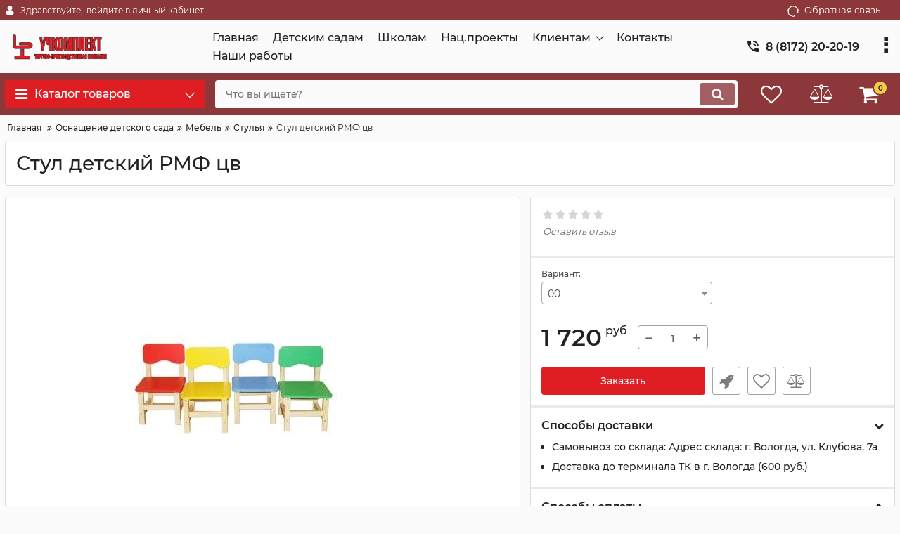

--- FILE ---
content_type: text/html; charset=utf-8
request_url: https://mirsnab35.ru/bukets/stul-detskij-tsvetnoj-kombinirovannyj-chlkts/
body_size: 195834
content:
<!DOCTYPE html>
<html  lang="ru" prefix="og: http://ogp.me/ns#">
<head>
        
    <base href="https://mirsnab35.ru/">
<link href="https://mirsnab35.ru/design/okay_shop_1/fonts/montserrat/Montserrat-SemiBold.woff2" rel="preload" as="font" crossorigin="anonymous" type="font/woff2">
<link href="https://mirsnab35.ru/design/okay_shop_1/fonts/montserrat/Montserrat-Bold.woff2" rel="preload" as="font" crossorigin="anonymous" type="font/woff2">
<link href="https://mirsnab35.ru/design/okay_shop_1/fonts/montserrat/Montserrat-Regular.woff2" rel="preload" as="font" crossorigin="anonymous" type="font/woff2">
<link href="https://mirsnab35.ru/design/okay_shop_1/fonts/montserrat/Montserrat-Medium.woff2" rel="preload" as="font" crossorigin="anonymous" type="font/woff2">
<style>
    @font-face {
            font-family: 'Montserrat';
            font-display: swap;
            src: local('Montserrat SemiBold'), local('Montserrat-SemiBold'),
            url('https://mirsnab35.ru/design/okay_shop_1/fonts/montserrat/Montserrat-SemiBold.woff2') format('woff2'),
            url('https://mirsnab35.ru/design/okay_shop_1/fonts/montserrat/Montserrat-SemiBold.woff') format('woff');
            font-weight: 600;
            font-style: normal;
        }
        @font-face {
            font-family: 'Montserrat';
            font-display: swap;
            src: local('Montserrat Bold'), local('Montserrat-Bold'),
            url('https://mirsnab35.ru/design/okay_shop_1/fonts/montserrat/Montserrat-Bold.woff2') format('woff2'),
            url('https://mirsnab35.ru/design/okay_shop_1/fonts/montserrat/Montserrat-Bold.woff') format('woff');
            font-weight: bold;
            font-style: normal;
        }
        @font-face {
            font-family: 'Montserrat';
            font-display: swap;
            src: local('Montserrat Regular'), local('Montserrat-Regular'),
            url('https://mirsnab35.ru/design/okay_shop_1/fonts/montserrat/Montserrat-Regular.woff2') format('woff2'),
            url('https://mirsnab35.ru/design/okay_shop_1/fonts/montserrat/Montserrat-Regular.woff') format('woff');
            font-weight: normal;
            font-style: normal;
        }
        @font-face {
        font-family: 'Montserrat';
        font-display: swap;
        src: local('Montserrat Medium'), local('Montserrat-Medium'),
        url('https://mirsnab35.ru/design/okay_shop_1/fonts/montserrat/Montserrat-Medium.woff2') format('woff2'),
        url('https://mirsnab35.ru/design/okay_shop_1/fonts/montserrat/Montserrat-Medium.woff') format('woff');
        font-weight: 500;
        font-style: normal;
        }
</style>
<script src="/common_js/b7aa412de5178a5e0a702dd597664ec1.js" defer></script>
<link href="cache/css/okay_shop_1.head.976956732ecd3c1eaee7d3271846f49d.css" type="text/css" rel="stylesheet">
<script src="cache/js/okay_shop_1.head.4de1ae80301d97f989be77484485e02e.js" defer></script>

    
    <script>
    const ut_tracker = {
            start: function(name) {
                performance.mark(name + ':start');
            },
            end: function(name) {
                performance.mark(name + ':end');
                performance.measure(name, name + ':start', name + ':end');
                console.log(name + ' duration: ' + performance.getEntriesByName(name)[0].duration);
            }
        }
</script>

        
<script type="application/ld+json">
    {
        "@context": "https://schema.org/",
        "@type": "WebSite",
        "name": "ООО «Мир снабжения»",
        "url": "https://mirsnab35.ru/",
        "potentialAction": {
        "@type": "SearchAction",
        "target": "https://mirsnab35.ru/all-products?keyword={search_term_string}",
        "query-input": "required name=search_term_string"
        }
    }
</script>


        
<script type="application/ld+json">
    {
        "@context": "https://schema.org",
        "@type": "Organization",
        "name": "ООО «Мир снабжения»",
        "url": "https://mirsnab35.ru/",
        "logo": "https://mirsnab35.ru/files/images/logo.png"    }
</script>

    
    <title>
    Стул детский РМФ цв
</title>
    <meta name="keywords" content="Стул детский РМФ цв, Стулья"/>
    <meta name="description" content="Стул детский цветной комбинированный ЧЛкц(массив/фанера) 
 Ростовые группы стульев: 00 &amp;ndash; 180 мм, 0 - 220 мм; 1 - 260 мм; 2 - 300 мм; 3 - 340 мм"/>
<meta http-equiv="Content-Type" content="text/html; charset=UTF-8">
    <meta name="robots" content="index,follow">
<meta name="viewport" content="width=device-width, initial-scale=1.0">
<meta name="generator" content="OkayCMS 4.0.4">


        <meta property="og:url" content="https://mirsnab35.ru/bukets/stul-detskij-tsvetnoj-kombinirovannyj-chlkts/">
    <meta property="og:type" content="website">
    <meta property="og:title" content="Стул детский РМФ цв">
    <meta property="og:description" content=' Стул детский цветной комбинированный&amp;nbsp; '>
    <meta property="og:image" content="https://mirsnab35.ru/files/resized/products/stul_35.330x300.jpg">
    <link rel="image_src" href="https://mirsnab35.ru/files/resized/products/stul_35.330x300.jpg">
        <meta name="twitter:card" content="product"/>
    <meta name="twitter:url" content="https://mirsnab35.ru/bukets/stul-detskij-tsvetnoj-kombinirovannyj-chlkts/">
    <meta name="twitter:site" content="ООО «Мир снабжения»">
    <meta name="twitter:title" content="Стул детский РМФ цв">
    <meta name="twitter:description" content=" Стул детский цветной комбинированный&amp;nbsp; ">
    <meta name="twitter:image" content="https://mirsnab35.ru/files/resized/products/stul_35.330x300.jpg">
    <meta name="twitter:data1" content="Цена">
    <meta name="twitter:label1" content="1720 RUB">
    <meta name="twitter:data2" content="Организация">
    <meta name="twitter:label2" content="ООО «Мир снабжения»">
        <link rel="canonical" href="https://mirsnab35.ru/bukets/stul-detskij-tsvetnoj-kombinirovannyj-chlkts/">
            <link rel="alternate" hreflang="ru" href="https://mirsnab35.ru/bukets/stul-detskij-tsvetnoj-kombinirovannyj-chlkts/">
            <link rel="search" type="application/opensearchdescription+xml" title="https://mirsnab35.ru Search" href="https://mirsnab35.ru/opensearch.xml" />
<link href="https://mirsnab35.ru/files/images/?v=004" type="image/x-icon" rel="icon">
<link href="https://mirsnab35.ru/files/images/?v=004" type="image/x-icon" rel="shortcut icon">
<script>
    ut_tracker.start('parsing:page');
</script>
    
</head>

<body class="d-flex flex-column other_page">

    
    
    <header class="header">
                <div class="header__top hidden-md-down">
            <div class="container">
                <div class="f_row align-items-center flex-nowrap justify-content-between">
                                        <div id="account" class="d-flex align-items-center f_col">
                        	<a class="d-inline-flex align-items-center account__link" href="javascript:;" onclick="document.location.href = '/user/login'" title="войдите в личный кабинет">
		<svg width="20px" height="20px" viewBox="0 0 43.028 43.028"><path fill="currentColor" d="M39.561,33.971l-0.145,0.174c-4.774,5.728-11.133,8.884-17.902,8.884c-6.77,0-13.128-3.155-17.903-8.884l-0.144-0.174l0.034-0.223c0.922-6.014,4.064-10.845,8.847-13.606l0.34-0.196l0.271,0.284c2.259,2.37,5.297,3.674,8.554,3.674s6.295-1.305,8.554-3.674l0.271-0.284l0.34,0.196c4.783,2.761,7.925,7.592,8.848,13.606L39.561,33.971z M21.514,21.489c5.924,0,10.744-4.82,10.744-10.744C32.258,4.821,27.438,0,21.514,0S10.77,4.821,10.77,10.744S15.59,21.489,21.514,21.489z"/></svg>        <span class="account__text" data-language="index_account">Здравствуйте, </span>
		<span class="account__login" data-language="index_login">войдите в личный кабинет</span>
	</a>
                    </div>
                    <div class="d-flex align-items-center f_col justify-content-end">
                                                <a class="fn_callback callback d-inline-flex align-items-center" href="#fn_callback" data-language="index_back_call">
                            <svg viewBox="0 0 235.129 235.129" width="20px" height="20px"><path fill="currentColor" d="M212.027,84.433l-3.954,0.003c-10.912-40.466-48.044-69.228-90.549-69.228c-42.253,0-79.347,28.769-90.44,69.236l-3.987-0.003C10.361,84.441,0,94.802,0,107.538v25.941c0,12.734,10.361,23.094,23.097,23.094h2.874c3.697,29.087,28.603,51.648,58.681,51.648h5.515c2.926,6.87,9.744,11.699,17.669,11.699h19.455c10.585,0,19.197-8.611,19.197-19.195c0-10.586-8.612-19.199-19.197-19.199h-19.455c-7.923,0-14.739,4.828-17.666,11.695h-5.519c-24.347,0-44.154-19.805-44.154-44.148V92.785c7.758-36.299,40.035-62.576,77.027-62.576c37.237,0,69.551,26.267,77.108,62.548v56.31c0,4.142,3.358,7.5,7.5,7.5h9.9c12.735,0,23.096-10.36,23.096-23.095V107.53C235.129,94.795,224.768,84.433,212.027,84.433zM107.836,196.526h19.455c2.314,0,4.197,1.884,4.197,4.199c0,2.314-1.883,4.195-4.197,4.195h-19.455c-2.313,0-4.195-1.882-4.195-4.195C103.641,198.41,105.522,196.526,107.836,196.526z M15,133.479v-25.941c0-4.464,3.632-8.097,8.09-8.097l2.407,0.002v42.129h-2.4C18.632,141.573,15,137.942,15,133.479z M220.129,133.471c0,4.463-3.632,8.095-8.096,8.095h-2.4V99.435l2.4-0.002c4.464,0,8.096,3.632,8.096,8.097V133.471z"/></svg>                            <span>Обратная связь</span>
                        </a>
                                                <div class="switcher d-flex align-items-center">
                            																	
                        </div>
                    </div>
                </div>
            </div>
        </div>
        <div class="header__center hidden-md-down" >
            <div class="container">
                <div class="f_row no_gutters flex-nowrap align-items-center justify-content-between">
                                        <div class="fn_menu_switch menu_switcher"></div>
                                        <div class="header__logo logo">
                                                <a class="logo__link " href="/">
                                                            <img src="https://mirsnab35.ru/files/images/logo.png?v=021" alt="ООО «Мир снабжения»"/>
                                                    </a>
                                            </div>
                                        <div class="header__menu d-flex flex-wrap">
                            
    
        <ul class="fn_menu_list menu_group__list menu_group__list--1 menu_group--header">
                        <li class="menu_group__item menu_group__item--1 ">
            <a class="menu_group__link"  href="/" target="_blank">
                <span>Главная</span>
            </a>
            
        
        </li>
                                <li class="menu_group__item menu_group__item--1 ">
            <a class="menu_group__link"  href="/" >
                <span>Детским садам</span>
            </a>
            
        
        </li>
                                <li class="menu_group__item menu_group__item--1 ">
            <a class="menu_group__link"  href="/" >
                <span>Школам</span>
            </a>
            
        
        </li>
                                <li class="menu_group__item menu_group__item--1 ">
            <a class="menu_group__link"  href="/natsproekty/" >
                <span>Нац.проекты</span>
            </a>
            
        
        </li>
                                                                                                                                <li class="menu_group__item menu_group__item--1 menu_eventer">
            <a class="menu_group__link"  >
                <span>Клиентам</span>
            </a>
            
        <ul class="fn_menu_list menu_group__list menu_group__list--2 menu_group--header">
                        <li class="menu_group__item menu_group__item--2 ">
            <a class="menu_group__link"  href="/dostavka/" >
                <span>Доставка</span>
            </a>
            
        
        </li>
                                                <li class="menu_group__item menu_group__item--2 ">
            <a class="menu_group__link"  href="/faq/" >
                <span>Частые вопросы</span>
            </a>
            
        
        </li>
                                    </ul>
        
        </li>
                                <li class="menu_group__item menu_group__item--1 ">
            <a class="menu_group__link"  href="/contact/" >
                <span>Контакты</span>
            </a>
            
        
        </li>
                                <li class="menu_group__item menu_group__item--1 ">
            <a class="menu_group__link"  href="/" >
                <span>Наши работы</span>
            </a>
            
        
        </li>
                                    </ul>
        

                    </div>
                                        <div class="header-contact">
                        <div class="header-contact__inner ">
                                                                                                <div class="header-contact__item header-contact--phone header-contact__item--visible">
                                        <a class="d-flex align-items-center header-contact__section" href="tel:88172202019">
                                            <svg width="20px" height="20px" viewBox="0 0 459 459"><path fill="currentColor" d="M433.5,318.75c-30.6,0-61.2-5.1-91.8-15.3c-7.65-2.55-17.851,0-25.5,5.1L260.1,364.65c-71.399-35.7-130.05-96.9-168.3-168.3l56.1-56.1c7.65-7.65,10.2-17.85,5.1-25.5c-7.65-28.05-12.75-58.65-12.75-89.25c0-15.3-10.2-25.5-25.5-25.5H25.5C10.2,0,0,10.2,0,25.5C0,265.2,193.8,459,433.5,459c15.3,0,25.5-10.2,25.5-25.5v-89.25C459,328.95,448.8,318.75,433.5,318.75z M408,229.5h51C459,102,357,0,229.5,0v51C328.95,51,408,130.05,408,229.5z M306,229.5h51c0-71.4-56.1-127.5-127.5-127.5v51C272.85,153,306,186.15,306,229.5z"/></svg>                                            <span>8 (8172) 20-20-19</span>
                                        </a>
                                    </div>
                                                                    <div class="header-contact__item header-contact--phone">
                                        <a class="d-flex align-items-center header-contact__section" href="tel:89212318037">
                                            <svg width="20px" height="20px" viewBox="0 0 459 459"><path fill="currentColor" d="M433.5,318.75c-30.6,0-61.2-5.1-91.8-15.3c-7.65-2.55-17.851,0-25.5,5.1L260.1,364.65c-71.399-35.7-130.05-96.9-168.3-168.3l56.1-56.1c7.65-7.65,10.2-17.85,5.1-25.5c-7.65-28.05-12.75-58.65-12.75-89.25c0-15.3-10.2-25.5-25.5-25.5H25.5C10.2,0,0,10.2,0,25.5C0,265.2,193.8,459,433.5,459c15.3,0,25.5-10.2,25.5-25.5v-89.25C459,328.95,448.8,318.75,433.5,318.75z M408,229.5h51C459,102,357,0,229.5,0v51C328.95,51,408,130.05,408,229.5z M306,229.5h51c0-71.4-56.1-127.5-127.5-127.5v51C272.85,153,306,186.15,306,229.5z"/></svg>                                            <span>8-921-231-80-37</span>
                                        </a>
                                    </div>
                                                                                                                        <div class="header-contact__item header-contact--email ">
                                    <a class="d-flex align-items-center header-contact__section" href="mailto:mircnab35@yandex.ru" >
                                        <span>mircnab35@yandex.ru</span>
                                    </a>
                                </div>
                                                                                        <div class="header-contact__item header-contact--time ">
                                    <div class="d-flex align-items-center header-contact__section">
                                        <div class="header-contact__title-s"><p>с 9:00 до 18:00</p></div>
                                    </div>
                                </div>
                                                     </div>
                    </div>
                </div>
            </div>
        </div>
                <div class="header__bottom">
            <div class="fn_header__sticky " data-margin-top="0" data-sticky-for="991" data-sticky-class="is-sticky">
                <div class="container">
                    <div class="header__bottom_panel f_row no_gutters flex-nowrap align-content-stretch justify-content-between">
                                                <div class="fn_menu_switch menu_switcher hidden-lg-up">
                            <div class="menu_switcher__heading d-flex align-items-center">
                                <i class="fa fa-bars catalog_icon"></i>
                                <span class="" data-language="index_mobile_menu">Меню</span>
                            </div>
                        </div>
                                                <div class="fn_catalog_switch button--blick catalog_button d-lg-flex hidden-md-down ">
                            <div class="catalog_button__heading d-flex align-items-center ">
                                <i class="fa fa-bars catalog_icon"></i>
                                <span class="" data-language="index_categories">Каталог товаров</span>
                                                                    <span class="catalog_button__arrow"><svg class="arrow_right" width="24" height="24" viewBox="0 0 24 24"><path fill="currentColor" d="M16.462 12l-9.805-10.188c-0.368-0.371-0.368-0.971 0-1.344 0.368-0.371 0.962-0.371 1.33 0l10.751 10.858c0.368 0.372 0.368 0.973 0 1.344l-10.751 10.858c-0.368 0.372-0.962 0.371-1.33 0-0.368-0.369-0.368-0.971 0-1.344l9.805-10.184z"></path></svg></span>
                                                            </div>
                         </div>
                                                <form id="fn_search" class="fn_search_mob search d-md-flex" action="/all-products">
                            <input class="fn_search search__input" type="text" name="keyword" value="" aria-label="search" data-language="index_search" placeholder="Что вы ищете?"/>
                            <button class="search__button d-flex align-items-center justify-content-center" aria-label="search" type="submit"></button>
                        </form>
                        <div class="header_informers d-flex align-items-center">
                                                        <div class="fn_search_toggle header_informers__item d-flex align-items-center justify-content-center hidden-md-up"><svg viewBox="0 0 512 512" width="30px" height="30px"><path fill="currentColor" d="M495,466.2L377.2,348.4c29.2-35.6,46.8-81.2,46.8-130.9C424,103.5,331.5,11,217.5,11C103.4,11,11,103.5,11,217.5   S103.4,424,217.5,424c49.7,0,95.2-17.5,130.8-46.7L466.1,495c8,8,20.9,8,28.9,0C503,487.1,503,474.1,495,466.2z M217.5,382.9   C126.2,382.9,52,308.7,52,217.5S126.2,52,217.5,52C308.7,52,383,126.3,383,217.5S308.7,382.9,217.5,382.9z"/></svg></div>
                                                        <div id="wishlist" class="header_informers__item d-flex align-items-center justify-content-center">    <span class="header_informers__link d-flex align-items-center">
        <i class="d-flex align-items-center fa fa-heart-o"></i>
            </span>
</div>
                                                        <div id="comparison" class="header_informers__item d-flex align-items-center justify-content-center">    <div class="header_informers__link d-flex align-items-center">
        <i class="d-flex align-items-center fa fa-balance-scale"></i>
            </div>
</div>
                                                        <div id="cart_informer" class="header_informers__item d-flex align-items-center justify-content-center">    <div class="header_informers__link d-flex align-items-center">
        <i class="d-flex align-items-center fa fa-shopping-cart"></i>
        <span class="cart_counter">0</span>
            </div>
</div>
                        </div>
                                                                            <nav class="fn_catalog_menu categories_nav hidden-md-down ">
                                
            <div class="level_1 categories_nav__menu">
            <ul class="fn_category_scroll categories_menu ">
                                                                                        <li class="categories_menu__item">
                                <a class="categories_menu__link d-flex align-items-center d-flex align-items-center" href="/katalog/rasprodazha/" data-category="351">
                                                                                                                                                                        <span class="categories_menu__icon lazy" data-bg="url(https://mirsnab35.ru/files/resized/categories/1yqj3liakrm.22x22.jpg)" ></span>
                                                                                                                                                            <span class="d-flex align-items-center categories_menu__name">Распродажа!</span>
                                </a>
                            </li>
                                                                                                                                    <li class="categories_menu__item has_child">
                                <a class="d-flex align-items-center categories_menu__link" href="/katalog/natsionalnye-proekty-obrazovanie-kultura/" data-category="286">
                                                                        <span class="categories_menu__name">Национальные проекты. Образование, Культура</span>
                                    <svg class="arrow_right" width="24" height="24" viewBox="0 0 24 24"><path fill="currentColor" d="M16.462 12l-9.805-10.188c-0.368-0.371-0.368-0.971 0-1.344 0.368-0.371 0.962-0.371 1.33 0l10.751 10.858c0.368 0.372 0.368 0.973 0 1.344l-10.751 10.858c-0.368 0.372-0.962 0.371-1.33 0-0.368-0.369-0.368-0.971 0-1.344l9.805-10.184z"></path></svg>                                </a>
                                
            <div class="level_2 categories_nav__subcategory">
            <ul class="fn_category_scroll subcategory ">
                                                                                        <li class="categories_menu__item has_child">
                                <a class="d-flex align-items-center categories_menu__link" href="/katalog/natsproekt/" data-category="270">
                                                                                                                                                    <span class="categories_menu__name">Федеральный проект Точка роста</span>
                                    <svg class="arrow_right" width="24" height="24" viewBox="0 0 24 24"><path fill="currentColor" d="M16.462 12l-9.805-10.188c-0.368-0.371-0.368-0.971 0-1.344 0.368-0.371 0.962-0.371 1.33 0l10.751 10.858c0.368 0.372 0.368 0.973 0 1.344l-10.751 10.858c-0.368 0.372-0.962 0.371-1.33 0-0.368-0.369-0.368-0.971 0-1.344l9.805-10.184z"></path></svg>                                </a>
                                
            <div class="level_3 categories_nav__subcategory">
            <ul class="fn_category_scroll subcategory ">
                                                                                        <li class="categories_menu__item">
                                <a class="categories_menu__link d-flex align-items-center d-flex align-items-center" href="/katalog/mebel/" data-category="278">
                                                                            <div class="d-flex align-items-center justify-content-center categories_menu__image">
                                                                                                                                            <picture>
                                                                                                        <source data-srcset="https://mirsnab35.ru/files/resized/categories/1_1.65x65.png">
                                                    <img class="lazy" data-src="https://mirsnab35.ru/files/resized/categories/1_1.65x65.png" src="https://mirsnab35.ru/design/okay_shop_1/images/xloading.gif" alt="Мебель" title="Мебель"/>
                                                </picture>
                                                                                                                                    </div>
                                                                        <span class="d-flex align-items-center categories_menu__name">Мебель</span>
                                </a>
                            </li>
                                                                                                                                    <li class="categories_menu__item">
                                <a class="categories_menu__link d-flex align-items-center d-flex align-items-center" href="/katalog/oformlenie/" data-category="279">
                                                                            <div class="d-flex align-items-center justify-content-center categories_menu__image">
                                                                                            <div class="categories__no_image d-flex align-items-center justify-content-center" title="Оформление">
                                                    <svg width="26px" height="26px" viewBox="0 0 455 455"><path d="M360.967,130.599c-4.06-0.818-8.018,1.8-8.841,5.86c-0.823,4.06,1.801,8.018,5.86,8.841c1.147,0.232,2.013,1.286,2.013,2.45v160c0,1.355-1.145,2.5-2.5,2.5H179.676c-4.142,0-7.5,3.357-7.5,7.5s3.358,7.5,7.5,7.5H357.5c9.649,0,17.5-7.851,17.5-17.5v-160C375,139.46,369.099,132.247,360.967,130.599z" fill="currentColor"/><path d="M274.824,130.25H97.5c-9.649,0-17.5,7.851-17.5,17.5v160c0,8.063,5.48,15.046,13.326,16.982c0.604,0.149,1.208,0.221,1.803,0.221c3.369,0,6.432-2.287,7.276-5.705c0.992-4.021-1.463-8.086-5.484-9.078c-0.955-0.235-1.92-1.143-1.92-2.42v-160c0-1.355,1.145-2.5,2.5-2.5h177.324c4.142,0,7.5-3.357,7.5-7.5S278.966,130.25,274.824,130.25z" fill="currentColor"/><path d="M235.363,170.798c-2.655-0.363-5.3-0.548-7.863-0.548c-31.706,0-57.5,25.794-57.5,57.5c0,2.563,0.185,5.209,0.548,7.863c0.515,3.759,3.731,6.483,7.421,6.483c0.339,0,0.682-0.023,1.027-0.07c4.104-0.562,6.975-4.345,6.413-8.448c-0.271-1.982-0.409-3.943-0.409-5.828c0-23.435,19.065-42.5,42.5-42.5c1.884,0,3.845,0.138,5.828,0.409c4.108,0.564,7.886-2.309,8.448-6.413C242.338,175.143,239.467,171.359,235.363,170.798z" fill="currentColor"/><path d="M219.127,284.636c2.789,0.407,5.605,0.614,8.373,0.614c31.706,0,57.5-25.794,57.5-57.5c0-2.77-0.207-5.587-0.613-8.373c-0.599-4.099-4.408-6.934-8.505-6.337c-4.099,0.599-6.936,4.406-6.337,8.505c0.303,2.071,0.456,4.158,0.456,6.205c0,23.435-19.065,42.5-42.5,42.5c-2.044,0-4.132-0.153-6.205-0.456c-4.099-0.6-7.907,2.238-8.505,6.337S215.028,284.037,219.127,284.636z" fill="currentColor"/><path d="M318.5,203.25c9.098,0,16.5-7.402,16.5-16.5c0-8.318-6.227-15.355-14.484-16.37c-2.293-0.277-4.585,0.509-6.218,2.142l-10.027,10.027c-1.633,1.632-2.422,3.926-2.141,6.217C303.145,197.023,310.183,203.25,318.5,203.25z" fill="currentColor"/><path d="M117.5,114.75h30c4.142,0,7.5-3.357,7.5-7.5s-3.358-7.5-7.5-7.5h-30c-4.142,0-7.5,3.357-7.5,7.5S113.358,114.75,117.5,114.75z" fill="currentColor"/><path d="M388.367,66.633C345.397,23.664,288.268,0,227.5,0S109.603,23.664,66.633,66.633C23.664,109.603,0,166.732,0,227.5s23.664,117.897,66.633,160.867C109.603,431.336,166.732,455,227.5,455s117.897-23.664,160.867-66.633C431.336,345.397,455,288.268,455,227.5S431.336,109.603,388.367,66.633z M15,227.5C15,110.327,110.327,15,227.5,15c55.894,0,106.807,21.703,144.783,57.11L72.11,372.283C36.703,334.307,15,283.395,15,227.5z M227.5,440c-55.894,0-106.807-21.703-144.783-57.11L382.89,82.717C418.297,120.693,440,171.606,440,227.5C440,344.673,344.673,440,227.5,440z" fill="currentColor"/></svg>                                                </div>
                                                                                    </div>
                                                                        <span class="d-flex align-items-center categories_menu__name">Оформление</span>
                                </a>
                            </li>
                                                                        </ul>
        </div>
    
                            </li>
                                                                                                                                    <li class="categories_menu__item has_child">
                                <a class="d-flex align-items-center categories_menu__link" href="/katalog/federalnyj-proekt-sovremennaya-shkola/" data-category="282">
                                                                        <span class="categories_menu__name">Федеральный проект Современная школа</span>
                                    <svg class="arrow_right" width="24" height="24" viewBox="0 0 24 24"><path fill="currentColor" d="M16.462 12l-9.805-10.188c-0.368-0.371-0.368-0.971 0-1.344 0.368-0.371 0.962-0.371 1.33 0l10.751 10.858c0.368 0.372 0.368 0.973 0 1.344l-10.751 10.858c-0.368 0.372-0.962 0.371-1.33 0-0.368-0.369-0.368-0.971 0-1.344l9.805-10.184z"></path></svg>                                </a>
                                
            <div class="level_3 categories_nav__subcategory">
            <ul class="fn_category_scroll subcategory ">
                                                                                        <li class="categories_menu__item">
                                <a class="categories_menu__link d-flex align-items-center d-flex align-items-center" href="/katalog/kvantorium-tsos/" data-category="287">
                                                                            <div class="d-flex align-items-center justify-content-center categories_menu__image">
                                                                                            <div class="categories__no_image d-flex align-items-center justify-content-center" title="Кванториум, ЦОС">
                                                    <svg width="26px" height="26px" viewBox="0 0 455 455"><path d="M360.967,130.599c-4.06-0.818-8.018,1.8-8.841,5.86c-0.823,4.06,1.801,8.018,5.86,8.841c1.147,0.232,2.013,1.286,2.013,2.45v160c0,1.355-1.145,2.5-2.5,2.5H179.676c-4.142,0-7.5,3.357-7.5,7.5s3.358,7.5,7.5,7.5H357.5c9.649,0,17.5-7.851,17.5-17.5v-160C375,139.46,369.099,132.247,360.967,130.599z" fill="currentColor"/><path d="M274.824,130.25H97.5c-9.649,0-17.5,7.851-17.5,17.5v160c0,8.063,5.48,15.046,13.326,16.982c0.604,0.149,1.208,0.221,1.803,0.221c3.369,0,6.432-2.287,7.276-5.705c0.992-4.021-1.463-8.086-5.484-9.078c-0.955-0.235-1.92-1.143-1.92-2.42v-160c0-1.355,1.145-2.5,2.5-2.5h177.324c4.142,0,7.5-3.357,7.5-7.5S278.966,130.25,274.824,130.25z" fill="currentColor"/><path d="M235.363,170.798c-2.655-0.363-5.3-0.548-7.863-0.548c-31.706,0-57.5,25.794-57.5,57.5c0,2.563,0.185,5.209,0.548,7.863c0.515,3.759,3.731,6.483,7.421,6.483c0.339,0,0.682-0.023,1.027-0.07c4.104-0.562,6.975-4.345,6.413-8.448c-0.271-1.982-0.409-3.943-0.409-5.828c0-23.435,19.065-42.5,42.5-42.5c1.884,0,3.845,0.138,5.828,0.409c4.108,0.564,7.886-2.309,8.448-6.413C242.338,175.143,239.467,171.359,235.363,170.798z" fill="currentColor"/><path d="M219.127,284.636c2.789,0.407,5.605,0.614,8.373,0.614c31.706,0,57.5-25.794,57.5-57.5c0-2.77-0.207-5.587-0.613-8.373c-0.599-4.099-4.408-6.934-8.505-6.337c-4.099,0.599-6.936,4.406-6.337,8.505c0.303,2.071,0.456,4.158,0.456,6.205c0,23.435-19.065,42.5-42.5,42.5c-2.044,0-4.132-0.153-6.205-0.456c-4.099-0.6-7.907,2.238-8.505,6.337S215.028,284.037,219.127,284.636z" fill="currentColor"/><path d="M318.5,203.25c9.098,0,16.5-7.402,16.5-16.5c0-8.318-6.227-15.355-14.484-16.37c-2.293-0.277-4.585,0.509-6.218,2.142l-10.027,10.027c-1.633,1.632-2.422,3.926-2.141,6.217C303.145,197.023,310.183,203.25,318.5,203.25z" fill="currentColor"/><path d="M117.5,114.75h30c4.142,0,7.5-3.357,7.5-7.5s-3.358-7.5-7.5-7.5h-30c-4.142,0-7.5,3.357-7.5,7.5S113.358,114.75,117.5,114.75z" fill="currentColor"/><path d="M388.367,66.633C345.397,23.664,288.268,0,227.5,0S109.603,23.664,66.633,66.633C23.664,109.603,0,166.732,0,227.5s23.664,117.897,66.633,160.867C109.603,431.336,166.732,455,227.5,455s117.897-23.664,160.867-66.633C431.336,345.397,455,288.268,455,227.5S431.336,109.603,388.367,66.633z M15,227.5C15,110.327,110.327,15,227.5,15c55.894,0,106.807,21.703,144.783,57.11L72.11,372.283C36.703,334.307,15,283.395,15,227.5z M227.5,440c-55.894,0-106.807-21.703-144.783-57.11L382.89,82.717C418.297,120.693,440,171.606,440,227.5C440,344.673,344.673,440,227.5,440z" fill="currentColor"/></svg>                                                </div>
                                                                                    </div>
                                                                        <span class="d-flex align-items-center categories_menu__name">Кванториум, ЦОС</span>
                                </a>
                            </li>
                                                                                                                                    <li class="categories_menu__item">
                                <a class="categories_menu__link d-flex align-items-center d-flex align-items-center" href="/katalog/estestvennye-nauki/" data-category="288">
                                                                            <div class="d-flex align-items-center justify-content-center categories_menu__image">
                                                                                            <div class="categories__no_image d-flex align-items-center justify-content-center" title="Естественные науки">
                                                    <svg width="26px" height="26px" viewBox="0 0 455 455"><path d="M360.967,130.599c-4.06-0.818-8.018,1.8-8.841,5.86c-0.823,4.06,1.801,8.018,5.86,8.841c1.147,0.232,2.013,1.286,2.013,2.45v160c0,1.355-1.145,2.5-2.5,2.5H179.676c-4.142,0-7.5,3.357-7.5,7.5s3.358,7.5,7.5,7.5H357.5c9.649,0,17.5-7.851,17.5-17.5v-160C375,139.46,369.099,132.247,360.967,130.599z" fill="currentColor"/><path d="M274.824,130.25H97.5c-9.649,0-17.5,7.851-17.5,17.5v160c0,8.063,5.48,15.046,13.326,16.982c0.604,0.149,1.208,0.221,1.803,0.221c3.369,0,6.432-2.287,7.276-5.705c0.992-4.021-1.463-8.086-5.484-9.078c-0.955-0.235-1.92-1.143-1.92-2.42v-160c0-1.355,1.145-2.5,2.5-2.5h177.324c4.142,0,7.5-3.357,7.5-7.5S278.966,130.25,274.824,130.25z" fill="currentColor"/><path d="M235.363,170.798c-2.655-0.363-5.3-0.548-7.863-0.548c-31.706,0-57.5,25.794-57.5,57.5c0,2.563,0.185,5.209,0.548,7.863c0.515,3.759,3.731,6.483,7.421,6.483c0.339,0,0.682-0.023,1.027-0.07c4.104-0.562,6.975-4.345,6.413-8.448c-0.271-1.982-0.409-3.943-0.409-5.828c0-23.435,19.065-42.5,42.5-42.5c1.884,0,3.845,0.138,5.828,0.409c4.108,0.564,7.886-2.309,8.448-6.413C242.338,175.143,239.467,171.359,235.363,170.798z" fill="currentColor"/><path d="M219.127,284.636c2.789,0.407,5.605,0.614,8.373,0.614c31.706,0,57.5-25.794,57.5-57.5c0-2.77-0.207-5.587-0.613-8.373c-0.599-4.099-4.408-6.934-8.505-6.337c-4.099,0.599-6.936,4.406-6.337,8.505c0.303,2.071,0.456,4.158,0.456,6.205c0,23.435-19.065,42.5-42.5,42.5c-2.044,0-4.132-0.153-6.205-0.456c-4.099-0.6-7.907,2.238-8.505,6.337S215.028,284.037,219.127,284.636z" fill="currentColor"/><path d="M318.5,203.25c9.098,0,16.5-7.402,16.5-16.5c0-8.318-6.227-15.355-14.484-16.37c-2.293-0.277-4.585,0.509-6.218,2.142l-10.027,10.027c-1.633,1.632-2.422,3.926-2.141,6.217C303.145,197.023,310.183,203.25,318.5,203.25z" fill="currentColor"/><path d="M117.5,114.75h30c4.142,0,7.5-3.357,7.5-7.5s-3.358-7.5-7.5-7.5h-30c-4.142,0-7.5,3.357-7.5,7.5S113.358,114.75,117.5,114.75z" fill="currentColor"/><path d="M388.367,66.633C345.397,23.664,288.268,0,227.5,0S109.603,23.664,66.633,66.633C23.664,109.603,0,166.732,0,227.5s23.664,117.897,66.633,160.867C109.603,431.336,166.732,455,227.5,455s117.897-23.664,160.867-66.633C431.336,345.397,455,288.268,455,227.5S431.336,109.603,388.367,66.633z M15,227.5C15,110.327,110.327,15,227.5,15c55.894,0,106.807,21.703,144.783,57.11L72.11,372.283C36.703,334.307,15,283.395,15,227.5z M227.5,440c-55.894,0-106.807-21.703-144.783-57.11L382.89,82.717C418.297,120.693,440,171.606,440,227.5C440,344.673,344.673,440,227.5,440z" fill="currentColor"/></svg>                                                </div>
                                                                                    </div>
                                                                        <span class="d-flex align-items-center categories_menu__name">Естественные науки</span>
                                </a>
                            </li>
                                                                                                                                    <li class="categories_menu__item">
                                <a class="categories_menu__link d-flex align-items-center d-flex align-items-center" href="/katalog/kabinet-tehnologii/" data-category="292">
                                                                            <div class="d-flex align-items-center justify-content-center categories_menu__image">
                                                                                            <div class="categories__no_image d-flex align-items-center justify-content-center" title="Кабинет технологии">
                                                    <svg width="26px" height="26px" viewBox="0 0 455 455"><path d="M360.967,130.599c-4.06-0.818-8.018,1.8-8.841,5.86c-0.823,4.06,1.801,8.018,5.86,8.841c1.147,0.232,2.013,1.286,2.013,2.45v160c0,1.355-1.145,2.5-2.5,2.5H179.676c-4.142,0-7.5,3.357-7.5,7.5s3.358,7.5,7.5,7.5H357.5c9.649,0,17.5-7.851,17.5-17.5v-160C375,139.46,369.099,132.247,360.967,130.599z" fill="currentColor"/><path d="M274.824,130.25H97.5c-9.649,0-17.5,7.851-17.5,17.5v160c0,8.063,5.48,15.046,13.326,16.982c0.604,0.149,1.208,0.221,1.803,0.221c3.369,0,6.432-2.287,7.276-5.705c0.992-4.021-1.463-8.086-5.484-9.078c-0.955-0.235-1.92-1.143-1.92-2.42v-160c0-1.355,1.145-2.5,2.5-2.5h177.324c4.142,0,7.5-3.357,7.5-7.5S278.966,130.25,274.824,130.25z" fill="currentColor"/><path d="M235.363,170.798c-2.655-0.363-5.3-0.548-7.863-0.548c-31.706,0-57.5,25.794-57.5,57.5c0,2.563,0.185,5.209,0.548,7.863c0.515,3.759,3.731,6.483,7.421,6.483c0.339,0,0.682-0.023,1.027-0.07c4.104-0.562,6.975-4.345,6.413-8.448c-0.271-1.982-0.409-3.943-0.409-5.828c0-23.435,19.065-42.5,42.5-42.5c1.884,0,3.845,0.138,5.828,0.409c4.108,0.564,7.886-2.309,8.448-6.413C242.338,175.143,239.467,171.359,235.363,170.798z" fill="currentColor"/><path d="M219.127,284.636c2.789,0.407,5.605,0.614,8.373,0.614c31.706,0,57.5-25.794,57.5-57.5c0-2.77-0.207-5.587-0.613-8.373c-0.599-4.099-4.408-6.934-8.505-6.337c-4.099,0.599-6.936,4.406-6.337,8.505c0.303,2.071,0.456,4.158,0.456,6.205c0,23.435-19.065,42.5-42.5,42.5c-2.044,0-4.132-0.153-6.205-0.456c-4.099-0.6-7.907,2.238-8.505,6.337S215.028,284.037,219.127,284.636z" fill="currentColor"/><path d="M318.5,203.25c9.098,0,16.5-7.402,16.5-16.5c0-8.318-6.227-15.355-14.484-16.37c-2.293-0.277-4.585,0.509-6.218,2.142l-10.027,10.027c-1.633,1.632-2.422,3.926-2.141,6.217C303.145,197.023,310.183,203.25,318.5,203.25z" fill="currentColor"/><path d="M117.5,114.75h30c4.142,0,7.5-3.357,7.5-7.5s-3.358-7.5-7.5-7.5h-30c-4.142,0-7.5,3.357-7.5,7.5S113.358,114.75,117.5,114.75z" fill="currentColor"/><path d="M388.367,66.633C345.397,23.664,288.268,0,227.5,0S109.603,23.664,66.633,66.633C23.664,109.603,0,166.732,0,227.5s23.664,117.897,66.633,160.867C109.603,431.336,166.732,455,227.5,455s117.897-23.664,160.867-66.633C431.336,345.397,455,288.268,455,227.5S431.336,109.603,388.367,66.633z M15,227.5C15,110.327,110.327,15,227.5,15c55.894,0,106.807,21.703,144.783,57.11L72.11,372.283C36.703,334.307,15,283.395,15,227.5z M227.5,440c-55.894,0-106.807-21.703-144.783-57.11L382.89,82.717C418.297,120.693,440,171.606,440,227.5C440,344.673,344.673,440,227.5,440z" fill="currentColor"/></svg>                                                </div>
                                                                                    </div>
                                                                        <span class="d-flex align-items-center categories_menu__name">Кабинет технологии</span>
                                </a>
                            </li>
                                                                                                                                    <li class="categories_menu__item">
                                <a class="categories_menu__link d-flex align-items-center d-flex align-items-center" href="/katalog/kovorking/" data-category="295">
                                                                            <div class="d-flex align-items-center justify-content-center categories_menu__image">
                                                                                            <div class="categories__no_image d-flex align-items-center justify-content-center" title="Коворкинг">
                                                    <svg width="26px" height="26px" viewBox="0 0 455 455"><path d="M360.967,130.599c-4.06-0.818-8.018,1.8-8.841,5.86c-0.823,4.06,1.801,8.018,5.86,8.841c1.147,0.232,2.013,1.286,2.013,2.45v160c0,1.355-1.145,2.5-2.5,2.5H179.676c-4.142,0-7.5,3.357-7.5,7.5s3.358,7.5,7.5,7.5H357.5c9.649,0,17.5-7.851,17.5-17.5v-160C375,139.46,369.099,132.247,360.967,130.599z" fill="currentColor"/><path d="M274.824,130.25H97.5c-9.649,0-17.5,7.851-17.5,17.5v160c0,8.063,5.48,15.046,13.326,16.982c0.604,0.149,1.208,0.221,1.803,0.221c3.369,0,6.432-2.287,7.276-5.705c0.992-4.021-1.463-8.086-5.484-9.078c-0.955-0.235-1.92-1.143-1.92-2.42v-160c0-1.355,1.145-2.5,2.5-2.5h177.324c4.142,0,7.5-3.357,7.5-7.5S278.966,130.25,274.824,130.25z" fill="currentColor"/><path d="M235.363,170.798c-2.655-0.363-5.3-0.548-7.863-0.548c-31.706,0-57.5,25.794-57.5,57.5c0,2.563,0.185,5.209,0.548,7.863c0.515,3.759,3.731,6.483,7.421,6.483c0.339,0,0.682-0.023,1.027-0.07c4.104-0.562,6.975-4.345,6.413-8.448c-0.271-1.982-0.409-3.943-0.409-5.828c0-23.435,19.065-42.5,42.5-42.5c1.884,0,3.845,0.138,5.828,0.409c4.108,0.564,7.886-2.309,8.448-6.413C242.338,175.143,239.467,171.359,235.363,170.798z" fill="currentColor"/><path d="M219.127,284.636c2.789,0.407,5.605,0.614,8.373,0.614c31.706,0,57.5-25.794,57.5-57.5c0-2.77-0.207-5.587-0.613-8.373c-0.599-4.099-4.408-6.934-8.505-6.337c-4.099,0.599-6.936,4.406-6.337,8.505c0.303,2.071,0.456,4.158,0.456,6.205c0,23.435-19.065,42.5-42.5,42.5c-2.044,0-4.132-0.153-6.205-0.456c-4.099-0.6-7.907,2.238-8.505,6.337S215.028,284.037,219.127,284.636z" fill="currentColor"/><path d="M318.5,203.25c9.098,0,16.5-7.402,16.5-16.5c0-8.318-6.227-15.355-14.484-16.37c-2.293-0.277-4.585,0.509-6.218,2.142l-10.027,10.027c-1.633,1.632-2.422,3.926-2.141,6.217C303.145,197.023,310.183,203.25,318.5,203.25z" fill="currentColor"/><path d="M117.5,114.75h30c4.142,0,7.5-3.357,7.5-7.5s-3.358-7.5-7.5-7.5h-30c-4.142,0-7.5,3.357-7.5,7.5S113.358,114.75,117.5,114.75z" fill="currentColor"/><path d="M388.367,66.633C345.397,23.664,288.268,0,227.5,0S109.603,23.664,66.633,66.633C23.664,109.603,0,166.732,0,227.5s23.664,117.897,66.633,160.867C109.603,431.336,166.732,455,227.5,455s117.897-23.664,160.867-66.633C431.336,345.397,455,288.268,455,227.5S431.336,109.603,388.367,66.633z M15,227.5C15,110.327,110.327,15,227.5,15c55.894,0,106.807,21.703,144.783,57.11L72.11,372.283C36.703,334.307,15,283.395,15,227.5z M227.5,440c-55.894,0-106.807-21.703-144.783-57.11L382.89,82.717C418.297,120.693,440,171.606,440,227.5C440,344.673,344.673,440,227.5,440z" fill="currentColor"/></svg>                                                </div>
                                                                                    </div>
                                                                        <span class="d-flex align-items-center categories_menu__name">Коворкинг</span>
                                </a>
                            </li>
                                                                        </ul>
        </div>
    
                            </li>
                                                                                                                                    <li class="categories_menu__item has_child">
                                <a class="d-flex align-items-center categories_menu__link" href="/katalog/federalnyj-proekt-kulturnaya-sreda/" data-category="301">
                                                                                                                                                    <span class="categories_menu__name">Федеральный проект Культурная среда</span>
                                    <svg class="arrow_right" width="24" height="24" viewBox="0 0 24 24"><path fill="currentColor" d="M16.462 12l-9.805-10.188c-0.368-0.371-0.368-0.971 0-1.344 0.368-0.371 0.962-0.371 1.33 0l10.751 10.858c0.368 0.372 0.368 0.973 0 1.344l-10.751 10.858c-0.368 0.372-0.962 0.371-1.33 0-0.368-0.369-0.368-0.971 0-1.344l9.805-10.184z"></path></svg>                                </a>
                                
            <div class="level_3 categories_nav__subcategory">
            <ul class="fn_category_scroll subcategory ">
                                                                                        <li class="categories_menu__item">
                                <a class="categories_menu__link d-flex align-items-center d-flex align-items-center" href="/katalog/mebel-dlya-domov-kultury-selskih-klubov/" data-category="303">
                                                                            <div class="d-flex align-items-center justify-content-center categories_menu__image">
                                                                                            <div class="categories__no_image d-flex align-items-center justify-content-center" title="Мебель для Домов культуры, сельских клубов">
                                                    <svg width="26px" height="26px" viewBox="0 0 455 455"><path d="M360.967,130.599c-4.06-0.818-8.018,1.8-8.841,5.86c-0.823,4.06,1.801,8.018,5.86,8.841c1.147,0.232,2.013,1.286,2.013,2.45v160c0,1.355-1.145,2.5-2.5,2.5H179.676c-4.142,0-7.5,3.357-7.5,7.5s3.358,7.5,7.5,7.5H357.5c9.649,0,17.5-7.851,17.5-17.5v-160C375,139.46,369.099,132.247,360.967,130.599z" fill="currentColor"/><path d="M274.824,130.25H97.5c-9.649,0-17.5,7.851-17.5,17.5v160c0,8.063,5.48,15.046,13.326,16.982c0.604,0.149,1.208,0.221,1.803,0.221c3.369,0,6.432-2.287,7.276-5.705c0.992-4.021-1.463-8.086-5.484-9.078c-0.955-0.235-1.92-1.143-1.92-2.42v-160c0-1.355,1.145-2.5,2.5-2.5h177.324c4.142,0,7.5-3.357,7.5-7.5S278.966,130.25,274.824,130.25z" fill="currentColor"/><path d="M235.363,170.798c-2.655-0.363-5.3-0.548-7.863-0.548c-31.706,0-57.5,25.794-57.5,57.5c0,2.563,0.185,5.209,0.548,7.863c0.515,3.759,3.731,6.483,7.421,6.483c0.339,0,0.682-0.023,1.027-0.07c4.104-0.562,6.975-4.345,6.413-8.448c-0.271-1.982-0.409-3.943-0.409-5.828c0-23.435,19.065-42.5,42.5-42.5c1.884,0,3.845,0.138,5.828,0.409c4.108,0.564,7.886-2.309,8.448-6.413C242.338,175.143,239.467,171.359,235.363,170.798z" fill="currentColor"/><path d="M219.127,284.636c2.789,0.407,5.605,0.614,8.373,0.614c31.706,0,57.5-25.794,57.5-57.5c0-2.77-0.207-5.587-0.613-8.373c-0.599-4.099-4.408-6.934-8.505-6.337c-4.099,0.599-6.936,4.406-6.337,8.505c0.303,2.071,0.456,4.158,0.456,6.205c0,23.435-19.065,42.5-42.5,42.5c-2.044,0-4.132-0.153-6.205-0.456c-4.099-0.6-7.907,2.238-8.505,6.337S215.028,284.037,219.127,284.636z" fill="currentColor"/><path d="M318.5,203.25c9.098,0,16.5-7.402,16.5-16.5c0-8.318-6.227-15.355-14.484-16.37c-2.293-0.277-4.585,0.509-6.218,2.142l-10.027,10.027c-1.633,1.632-2.422,3.926-2.141,6.217C303.145,197.023,310.183,203.25,318.5,203.25z" fill="currentColor"/><path d="M117.5,114.75h30c4.142,0,7.5-3.357,7.5-7.5s-3.358-7.5-7.5-7.5h-30c-4.142,0-7.5,3.357-7.5,7.5S113.358,114.75,117.5,114.75z" fill="currentColor"/><path d="M388.367,66.633C345.397,23.664,288.268,0,227.5,0S109.603,23.664,66.633,66.633C23.664,109.603,0,166.732,0,227.5s23.664,117.897,66.633,160.867C109.603,431.336,166.732,455,227.5,455s117.897-23.664,160.867-66.633C431.336,345.397,455,288.268,455,227.5S431.336,109.603,388.367,66.633z M15,227.5C15,110.327,110.327,15,227.5,15c55.894,0,106.807,21.703,144.783,57.11L72.11,372.283C36.703,334.307,15,283.395,15,227.5z M227.5,440c-55.894,0-106.807-21.703-144.783-57.11L382.89,82.717C418.297,120.693,440,171.606,440,227.5C440,344.673,344.673,440,227.5,440z" fill="currentColor"/></svg>                                                </div>
                                                                                    </div>
                                                                        <span class="d-flex align-items-center categories_menu__name">Мебель для Домов культуры, сельских клубов</span>
                                </a>
                            </li>
                                                                                                                                    <li class="categories_menu__item">
                                <a class="categories_menu__link d-flex align-items-center d-flex align-items-center" href="/katalog/modelnaya-biblioteka/" data-category="302">
                                                                            <div class="d-flex align-items-center justify-content-center categories_menu__image">
                                                                                            <div class="categories__no_image d-flex align-items-center justify-content-center" title="Модельная библиотека">
                                                    <svg width="26px" height="26px" viewBox="0 0 455 455"><path d="M360.967,130.599c-4.06-0.818-8.018,1.8-8.841,5.86c-0.823,4.06,1.801,8.018,5.86,8.841c1.147,0.232,2.013,1.286,2.013,2.45v160c0,1.355-1.145,2.5-2.5,2.5H179.676c-4.142,0-7.5,3.357-7.5,7.5s3.358,7.5,7.5,7.5H357.5c9.649,0,17.5-7.851,17.5-17.5v-160C375,139.46,369.099,132.247,360.967,130.599z" fill="currentColor"/><path d="M274.824,130.25H97.5c-9.649,0-17.5,7.851-17.5,17.5v160c0,8.063,5.48,15.046,13.326,16.982c0.604,0.149,1.208,0.221,1.803,0.221c3.369,0,6.432-2.287,7.276-5.705c0.992-4.021-1.463-8.086-5.484-9.078c-0.955-0.235-1.92-1.143-1.92-2.42v-160c0-1.355,1.145-2.5,2.5-2.5h177.324c4.142,0,7.5-3.357,7.5-7.5S278.966,130.25,274.824,130.25z" fill="currentColor"/><path d="M235.363,170.798c-2.655-0.363-5.3-0.548-7.863-0.548c-31.706,0-57.5,25.794-57.5,57.5c0,2.563,0.185,5.209,0.548,7.863c0.515,3.759,3.731,6.483,7.421,6.483c0.339,0,0.682-0.023,1.027-0.07c4.104-0.562,6.975-4.345,6.413-8.448c-0.271-1.982-0.409-3.943-0.409-5.828c0-23.435,19.065-42.5,42.5-42.5c1.884,0,3.845,0.138,5.828,0.409c4.108,0.564,7.886-2.309,8.448-6.413C242.338,175.143,239.467,171.359,235.363,170.798z" fill="currentColor"/><path d="M219.127,284.636c2.789,0.407,5.605,0.614,8.373,0.614c31.706,0,57.5-25.794,57.5-57.5c0-2.77-0.207-5.587-0.613-8.373c-0.599-4.099-4.408-6.934-8.505-6.337c-4.099,0.599-6.936,4.406-6.337,8.505c0.303,2.071,0.456,4.158,0.456,6.205c0,23.435-19.065,42.5-42.5,42.5c-2.044,0-4.132-0.153-6.205-0.456c-4.099-0.6-7.907,2.238-8.505,6.337S215.028,284.037,219.127,284.636z" fill="currentColor"/><path d="M318.5,203.25c9.098,0,16.5-7.402,16.5-16.5c0-8.318-6.227-15.355-14.484-16.37c-2.293-0.277-4.585,0.509-6.218,2.142l-10.027,10.027c-1.633,1.632-2.422,3.926-2.141,6.217C303.145,197.023,310.183,203.25,318.5,203.25z" fill="currentColor"/><path d="M117.5,114.75h30c4.142,0,7.5-3.357,7.5-7.5s-3.358-7.5-7.5-7.5h-30c-4.142,0-7.5,3.357-7.5,7.5S113.358,114.75,117.5,114.75z" fill="currentColor"/><path d="M388.367,66.633C345.397,23.664,288.268,0,227.5,0S109.603,23.664,66.633,66.633C23.664,109.603,0,166.732,0,227.5s23.664,117.897,66.633,160.867C109.603,431.336,166.732,455,227.5,455s117.897-23.664,160.867-66.633C431.336,345.397,455,288.268,455,227.5S431.336,109.603,388.367,66.633z M15,227.5C15,110.327,110.327,15,227.5,15c55.894,0,106.807,21.703,144.783,57.11L72.11,372.283C36.703,334.307,15,283.395,15,227.5z M227.5,440c-55.894,0-106.807-21.703-144.783-57.11L382.89,82.717C418.297,120.693,440,171.606,440,227.5C440,344.673,344.673,440,227.5,440z" fill="currentColor"/></svg>                                                </div>
                                                                                    </div>
                                                                        <span class="d-flex align-items-center categories_menu__name">Модельная библиотека</span>
                                </a>
                            </li>
                                                                        </ul>
        </div>
    
                            </li>
                                                                        </ul>
        </div>
    
                            </li>
                                                                                                                                    <li class="categories_menu__item has_child">
                                <a class="d-flex align-items-center categories_menu__link" href="/katalog/osnaschenie-detskogo-sada/" data-category="304">
                                                                        <span class="categories_menu__name">Оснащение детского сада</span>
                                    <svg class="arrow_right" width="24" height="24" viewBox="0 0 24 24"><path fill="currentColor" d="M16.462 12l-9.805-10.188c-0.368-0.371-0.368-0.971 0-1.344 0.368-0.371 0.962-0.371 1.33 0l10.751 10.858c0.368 0.372 0.368 0.973 0 1.344l-10.751 10.858c-0.368 0.372-0.962 0.371-1.33 0-0.368-0.369-0.368-0.971 0-1.344l9.805-10.184z"></path></svg>                                </a>
                                
            <div class="level_2 categories_nav__subcategory">
            <ul class="fn_category_scroll subcategory ">
                                                                                        <li class="categories_menu__item has_child">
                                <a class="d-flex align-items-center categories_menu__link" href="/katalog/mebel1/" data-category="305">
                                                                        <span class="categories_menu__name">Мебель</span>
                                    <svg class="arrow_right" width="24" height="24" viewBox="0 0 24 24"><path fill="currentColor" d="M16.462 12l-9.805-10.188c-0.368-0.371-0.368-0.971 0-1.344 0.368-0.371 0.962-0.371 1.33 0l10.751 10.858c0.368 0.372 0.368 0.973 0 1.344l-10.751 10.858c-0.368 0.372-0.962 0.371-1.33 0-0.368-0.369-0.368-0.971 0-1.344l9.805-10.184z"></path></svg>                                </a>
                                
            <div class="level_3 categories_nav__subcategory">
            <ul class="fn_category_scroll subcategory ">
                                                                                        <li class="categories_menu__item">
                                <a class="categories_menu__link d-flex align-items-center d-flex align-items-center" href="/katalog/shkafy1/" data-category="338">
                                                                            <div class="d-flex align-items-center justify-content-center categories_menu__image">
                                                                                            <div class="categories__no_image d-flex align-items-center justify-content-center" title="Мебель для раздевалки">
                                                    <svg width="26px" height="26px" viewBox="0 0 455 455"><path d="M360.967,130.599c-4.06-0.818-8.018,1.8-8.841,5.86c-0.823,4.06,1.801,8.018,5.86,8.841c1.147,0.232,2.013,1.286,2.013,2.45v160c0,1.355-1.145,2.5-2.5,2.5H179.676c-4.142,0-7.5,3.357-7.5,7.5s3.358,7.5,7.5,7.5H357.5c9.649,0,17.5-7.851,17.5-17.5v-160C375,139.46,369.099,132.247,360.967,130.599z" fill="currentColor"/><path d="M274.824,130.25H97.5c-9.649,0-17.5,7.851-17.5,17.5v160c0,8.063,5.48,15.046,13.326,16.982c0.604,0.149,1.208,0.221,1.803,0.221c3.369,0,6.432-2.287,7.276-5.705c0.992-4.021-1.463-8.086-5.484-9.078c-0.955-0.235-1.92-1.143-1.92-2.42v-160c0-1.355,1.145-2.5,2.5-2.5h177.324c4.142,0,7.5-3.357,7.5-7.5S278.966,130.25,274.824,130.25z" fill="currentColor"/><path d="M235.363,170.798c-2.655-0.363-5.3-0.548-7.863-0.548c-31.706,0-57.5,25.794-57.5,57.5c0,2.563,0.185,5.209,0.548,7.863c0.515,3.759,3.731,6.483,7.421,6.483c0.339,0,0.682-0.023,1.027-0.07c4.104-0.562,6.975-4.345,6.413-8.448c-0.271-1.982-0.409-3.943-0.409-5.828c0-23.435,19.065-42.5,42.5-42.5c1.884,0,3.845,0.138,5.828,0.409c4.108,0.564,7.886-2.309,8.448-6.413C242.338,175.143,239.467,171.359,235.363,170.798z" fill="currentColor"/><path d="M219.127,284.636c2.789,0.407,5.605,0.614,8.373,0.614c31.706,0,57.5-25.794,57.5-57.5c0-2.77-0.207-5.587-0.613-8.373c-0.599-4.099-4.408-6.934-8.505-6.337c-4.099,0.599-6.936,4.406-6.337,8.505c0.303,2.071,0.456,4.158,0.456,6.205c0,23.435-19.065,42.5-42.5,42.5c-2.044,0-4.132-0.153-6.205-0.456c-4.099-0.6-7.907,2.238-8.505,6.337S215.028,284.037,219.127,284.636z" fill="currentColor"/><path d="M318.5,203.25c9.098,0,16.5-7.402,16.5-16.5c0-8.318-6.227-15.355-14.484-16.37c-2.293-0.277-4.585,0.509-6.218,2.142l-10.027,10.027c-1.633,1.632-2.422,3.926-2.141,6.217C303.145,197.023,310.183,203.25,318.5,203.25z" fill="currentColor"/><path d="M117.5,114.75h30c4.142,0,7.5-3.357,7.5-7.5s-3.358-7.5-7.5-7.5h-30c-4.142,0-7.5,3.357-7.5,7.5S113.358,114.75,117.5,114.75z" fill="currentColor"/><path d="M388.367,66.633C345.397,23.664,288.268,0,227.5,0S109.603,23.664,66.633,66.633C23.664,109.603,0,166.732,0,227.5s23.664,117.897,66.633,160.867C109.603,431.336,166.732,455,227.5,455s117.897-23.664,160.867-66.633C431.336,345.397,455,288.268,455,227.5S431.336,109.603,388.367,66.633z M15,227.5C15,110.327,110.327,15,227.5,15c55.894,0,106.807,21.703,144.783,57.11L72.11,372.283C36.703,334.307,15,283.395,15,227.5z M227.5,440c-55.894,0-106.807-21.703-144.783-57.11L382.89,82.717C418.297,120.693,440,171.606,440,227.5C440,344.673,344.673,440,227.5,440z" fill="currentColor"/></svg>                                                </div>
                                                                                    </div>
                                                                        <span class="d-flex align-items-center categories_menu__name">Мебель для раздевалки</span>
                                </a>
                            </li>
                                                                                                                                    <li class="categories_menu__item">
                                <a class="categories_menu__link d-flex align-items-center d-flex align-items-center" href="/katalog/mebel-dlya-vospitatelej/" data-category="347">
                                                                            <div class="d-flex align-items-center justify-content-center categories_menu__image">
                                                                                            <div class="categories__no_image d-flex align-items-center justify-content-center" title="Мебель для воспитателей">
                                                    <svg width="26px" height="26px" viewBox="0 0 455 455"><path d="M360.967,130.599c-4.06-0.818-8.018,1.8-8.841,5.86c-0.823,4.06,1.801,8.018,5.86,8.841c1.147,0.232,2.013,1.286,2.013,2.45v160c0,1.355-1.145,2.5-2.5,2.5H179.676c-4.142,0-7.5,3.357-7.5,7.5s3.358,7.5,7.5,7.5H357.5c9.649,0,17.5-7.851,17.5-17.5v-160C375,139.46,369.099,132.247,360.967,130.599z" fill="currentColor"/><path d="M274.824,130.25H97.5c-9.649,0-17.5,7.851-17.5,17.5v160c0,8.063,5.48,15.046,13.326,16.982c0.604,0.149,1.208,0.221,1.803,0.221c3.369,0,6.432-2.287,7.276-5.705c0.992-4.021-1.463-8.086-5.484-9.078c-0.955-0.235-1.92-1.143-1.92-2.42v-160c0-1.355,1.145-2.5,2.5-2.5h177.324c4.142,0,7.5-3.357,7.5-7.5S278.966,130.25,274.824,130.25z" fill="currentColor"/><path d="M235.363,170.798c-2.655-0.363-5.3-0.548-7.863-0.548c-31.706,0-57.5,25.794-57.5,57.5c0,2.563,0.185,5.209,0.548,7.863c0.515,3.759,3.731,6.483,7.421,6.483c0.339,0,0.682-0.023,1.027-0.07c4.104-0.562,6.975-4.345,6.413-8.448c-0.271-1.982-0.409-3.943-0.409-5.828c0-23.435,19.065-42.5,42.5-42.5c1.884,0,3.845,0.138,5.828,0.409c4.108,0.564,7.886-2.309,8.448-6.413C242.338,175.143,239.467,171.359,235.363,170.798z" fill="currentColor"/><path d="M219.127,284.636c2.789,0.407,5.605,0.614,8.373,0.614c31.706,0,57.5-25.794,57.5-57.5c0-2.77-0.207-5.587-0.613-8.373c-0.599-4.099-4.408-6.934-8.505-6.337c-4.099,0.599-6.936,4.406-6.337,8.505c0.303,2.071,0.456,4.158,0.456,6.205c0,23.435-19.065,42.5-42.5,42.5c-2.044,0-4.132-0.153-6.205-0.456c-4.099-0.6-7.907,2.238-8.505,6.337S215.028,284.037,219.127,284.636z" fill="currentColor"/><path d="M318.5,203.25c9.098,0,16.5-7.402,16.5-16.5c0-8.318-6.227-15.355-14.484-16.37c-2.293-0.277-4.585,0.509-6.218,2.142l-10.027,10.027c-1.633,1.632-2.422,3.926-2.141,6.217C303.145,197.023,310.183,203.25,318.5,203.25z" fill="currentColor"/><path d="M117.5,114.75h30c4.142,0,7.5-3.357,7.5-7.5s-3.358-7.5-7.5-7.5h-30c-4.142,0-7.5,3.357-7.5,7.5S113.358,114.75,117.5,114.75z" fill="currentColor"/><path d="M388.367,66.633C345.397,23.664,288.268,0,227.5,0S109.603,23.664,66.633,66.633C23.664,109.603,0,166.732,0,227.5s23.664,117.897,66.633,160.867C109.603,431.336,166.732,455,227.5,455s117.897-23.664,160.867-66.633C431.336,345.397,455,288.268,455,227.5S431.336,109.603,388.367,66.633z M15,227.5C15,110.327,110.327,15,227.5,15c55.894,0,106.807,21.703,144.783,57.11L72.11,372.283C36.703,334.307,15,283.395,15,227.5z M227.5,440c-55.894,0-106.807-21.703-144.783-57.11L382.89,82.717C418.297,120.693,440,171.606,440,227.5C440,344.673,344.673,440,227.5,440z" fill="currentColor"/></svg>                                                </div>
                                                                                    </div>
                                                                        <span class="d-flex align-items-center categories_menu__name">Мебель для воспитателей</span>
                                </a>
                            </li>
                                                                                                                                    <li class="categories_menu__item">
                                <a class="categories_menu__link d-flex align-items-center d-flex align-items-center" href="/katalog/stoly/" data-category="327">
                                                                            <div class="d-flex align-items-center justify-content-center categories_menu__image">
                                                                                            <div class="categories__no_image d-flex align-items-center justify-content-center" title="Столы">
                                                    <svg width="26px" height="26px" viewBox="0 0 455 455"><path d="M360.967,130.599c-4.06-0.818-8.018,1.8-8.841,5.86c-0.823,4.06,1.801,8.018,5.86,8.841c1.147,0.232,2.013,1.286,2.013,2.45v160c0,1.355-1.145,2.5-2.5,2.5H179.676c-4.142,0-7.5,3.357-7.5,7.5s3.358,7.5,7.5,7.5H357.5c9.649,0,17.5-7.851,17.5-17.5v-160C375,139.46,369.099,132.247,360.967,130.599z" fill="currentColor"/><path d="M274.824,130.25H97.5c-9.649,0-17.5,7.851-17.5,17.5v160c0,8.063,5.48,15.046,13.326,16.982c0.604,0.149,1.208,0.221,1.803,0.221c3.369,0,6.432-2.287,7.276-5.705c0.992-4.021-1.463-8.086-5.484-9.078c-0.955-0.235-1.92-1.143-1.92-2.42v-160c0-1.355,1.145-2.5,2.5-2.5h177.324c4.142,0,7.5-3.357,7.5-7.5S278.966,130.25,274.824,130.25z" fill="currentColor"/><path d="M235.363,170.798c-2.655-0.363-5.3-0.548-7.863-0.548c-31.706,0-57.5,25.794-57.5,57.5c0,2.563,0.185,5.209,0.548,7.863c0.515,3.759,3.731,6.483,7.421,6.483c0.339,0,0.682-0.023,1.027-0.07c4.104-0.562,6.975-4.345,6.413-8.448c-0.271-1.982-0.409-3.943-0.409-5.828c0-23.435,19.065-42.5,42.5-42.5c1.884,0,3.845,0.138,5.828,0.409c4.108,0.564,7.886-2.309,8.448-6.413C242.338,175.143,239.467,171.359,235.363,170.798z" fill="currentColor"/><path d="M219.127,284.636c2.789,0.407,5.605,0.614,8.373,0.614c31.706,0,57.5-25.794,57.5-57.5c0-2.77-0.207-5.587-0.613-8.373c-0.599-4.099-4.408-6.934-8.505-6.337c-4.099,0.599-6.936,4.406-6.337,8.505c0.303,2.071,0.456,4.158,0.456,6.205c0,23.435-19.065,42.5-42.5,42.5c-2.044,0-4.132-0.153-6.205-0.456c-4.099-0.6-7.907,2.238-8.505,6.337S215.028,284.037,219.127,284.636z" fill="currentColor"/><path d="M318.5,203.25c9.098,0,16.5-7.402,16.5-16.5c0-8.318-6.227-15.355-14.484-16.37c-2.293-0.277-4.585,0.509-6.218,2.142l-10.027,10.027c-1.633,1.632-2.422,3.926-2.141,6.217C303.145,197.023,310.183,203.25,318.5,203.25z" fill="currentColor"/><path d="M117.5,114.75h30c4.142,0,7.5-3.357,7.5-7.5s-3.358-7.5-7.5-7.5h-30c-4.142,0-7.5,3.357-7.5,7.5S113.358,114.75,117.5,114.75z" fill="currentColor"/><path d="M388.367,66.633C345.397,23.664,288.268,0,227.5,0S109.603,23.664,66.633,66.633C23.664,109.603,0,166.732,0,227.5s23.664,117.897,66.633,160.867C109.603,431.336,166.732,455,227.5,455s117.897-23.664,160.867-66.633C431.336,345.397,455,288.268,455,227.5S431.336,109.603,388.367,66.633z M15,227.5C15,110.327,110.327,15,227.5,15c55.894,0,106.807,21.703,144.783,57.11L72.11,372.283C36.703,334.307,15,283.395,15,227.5z M227.5,440c-55.894,0-106.807-21.703-144.783-57.11L382.89,82.717C418.297,120.693,440,171.606,440,227.5C440,344.673,344.673,440,227.5,440z" fill="currentColor"/></svg>                                                </div>
                                                                                    </div>
                                                                        <span class="d-flex align-items-center categories_menu__name">Столы</span>
                                </a>
                            </li>
                                                                                                                                    <li class="categories_menu__item">
                                <a class="categories_menu__link d-flex align-items-center d-flex align-items-center selected" href="/katalog/stulya2/" data-category="328">
                                                                            <div class="d-flex align-items-center justify-content-center categories_menu__image">
                                                                                            <div class="categories__no_image d-flex align-items-center justify-content-center" title="Стулья">
                                                    <svg width="26px" height="26px" viewBox="0 0 455 455"><path d="M360.967,130.599c-4.06-0.818-8.018,1.8-8.841,5.86c-0.823,4.06,1.801,8.018,5.86,8.841c1.147,0.232,2.013,1.286,2.013,2.45v160c0,1.355-1.145,2.5-2.5,2.5H179.676c-4.142,0-7.5,3.357-7.5,7.5s3.358,7.5,7.5,7.5H357.5c9.649,0,17.5-7.851,17.5-17.5v-160C375,139.46,369.099,132.247,360.967,130.599z" fill="currentColor"/><path d="M274.824,130.25H97.5c-9.649,0-17.5,7.851-17.5,17.5v160c0,8.063,5.48,15.046,13.326,16.982c0.604,0.149,1.208,0.221,1.803,0.221c3.369,0,6.432-2.287,7.276-5.705c0.992-4.021-1.463-8.086-5.484-9.078c-0.955-0.235-1.92-1.143-1.92-2.42v-160c0-1.355,1.145-2.5,2.5-2.5h177.324c4.142,0,7.5-3.357,7.5-7.5S278.966,130.25,274.824,130.25z" fill="currentColor"/><path d="M235.363,170.798c-2.655-0.363-5.3-0.548-7.863-0.548c-31.706,0-57.5,25.794-57.5,57.5c0,2.563,0.185,5.209,0.548,7.863c0.515,3.759,3.731,6.483,7.421,6.483c0.339,0,0.682-0.023,1.027-0.07c4.104-0.562,6.975-4.345,6.413-8.448c-0.271-1.982-0.409-3.943-0.409-5.828c0-23.435,19.065-42.5,42.5-42.5c1.884,0,3.845,0.138,5.828,0.409c4.108,0.564,7.886-2.309,8.448-6.413C242.338,175.143,239.467,171.359,235.363,170.798z" fill="currentColor"/><path d="M219.127,284.636c2.789,0.407,5.605,0.614,8.373,0.614c31.706,0,57.5-25.794,57.5-57.5c0-2.77-0.207-5.587-0.613-8.373c-0.599-4.099-4.408-6.934-8.505-6.337c-4.099,0.599-6.936,4.406-6.337,8.505c0.303,2.071,0.456,4.158,0.456,6.205c0,23.435-19.065,42.5-42.5,42.5c-2.044,0-4.132-0.153-6.205-0.456c-4.099-0.6-7.907,2.238-8.505,6.337S215.028,284.037,219.127,284.636z" fill="currentColor"/><path d="M318.5,203.25c9.098,0,16.5-7.402,16.5-16.5c0-8.318-6.227-15.355-14.484-16.37c-2.293-0.277-4.585,0.509-6.218,2.142l-10.027,10.027c-1.633,1.632-2.422,3.926-2.141,6.217C303.145,197.023,310.183,203.25,318.5,203.25z" fill="currentColor"/><path d="M117.5,114.75h30c4.142,0,7.5-3.357,7.5-7.5s-3.358-7.5-7.5-7.5h-30c-4.142,0-7.5,3.357-7.5,7.5S113.358,114.75,117.5,114.75z" fill="currentColor"/><path d="M388.367,66.633C345.397,23.664,288.268,0,227.5,0S109.603,23.664,66.633,66.633C23.664,109.603,0,166.732,0,227.5s23.664,117.897,66.633,160.867C109.603,431.336,166.732,455,227.5,455s117.897-23.664,160.867-66.633C431.336,345.397,455,288.268,455,227.5S431.336,109.603,388.367,66.633z M15,227.5C15,110.327,110.327,15,227.5,15c55.894,0,106.807,21.703,144.783,57.11L72.11,372.283C36.703,334.307,15,283.395,15,227.5z M227.5,440c-55.894,0-106.807-21.703-144.783-57.11L382.89,82.717C418.297,120.693,440,171.606,440,227.5C440,344.673,344.673,440,227.5,440z" fill="currentColor"/></svg>                                                </div>
                                                                                    </div>
                                                                        <span class="d-flex align-items-center categories_menu__name">Стулья</span>
                                </a>
                            </li>
                                                                                                                                    <li class="categories_menu__item">
                                <a class="categories_menu__link d-flex align-items-center d-flex align-items-center" href="/katalog/mebel-dlya-tualetnoj-komnaty/" data-category="343">
                                                                            <div class="d-flex align-items-center justify-content-center categories_menu__image">
                                                                                            <div class="categories__no_image d-flex align-items-center justify-content-center" title="Мебель для туалетной комнаты">
                                                    <svg width="26px" height="26px" viewBox="0 0 455 455"><path d="M360.967,130.599c-4.06-0.818-8.018,1.8-8.841,5.86c-0.823,4.06,1.801,8.018,5.86,8.841c1.147,0.232,2.013,1.286,2.013,2.45v160c0,1.355-1.145,2.5-2.5,2.5H179.676c-4.142,0-7.5,3.357-7.5,7.5s3.358,7.5,7.5,7.5H357.5c9.649,0,17.5-7.851,17.5-17.5v-160C375,139.46,369.099,132.247,360.967,130.599z" fill="currentColor"/><path d="M274.824,130.25H97.5c-9.649,0-17.5,7.851-17.5,17.5v160c0,8.063,5.48,15.046,13.326,16.982c0.604,0.149,1.208,0.221,1.803,0.221c3.369,0,6.432-2.287,7.276-5.705c0.992-4.021-1.463-8.086-5.484-9.078c-0.955-0.235-1.92-1.143-1.92-2.42v-160c0-1.355,1.145-2.5,2.5-2.5h177.324c4.142,0,7.5-3.357,7.5-7.5S278.966,130.25,274.824,130.25z" fill="currentColor"/><path d="M235.363,170.798c-2.655-0.363-5.3-0.548-7.863-0.548c-31.706,0-57.5,25.794-57.5,57.5c0,2.563,0.185,5.209,0.548,7.863c0.515,3.759,3.731,6.483,7.421,6.483c0.339,0,0.682-0.023,1.027-0.07c4.104-0.562,6.975-4.345,6.413-8.448c-0.271-1.982-0.409-3.943-0.409-5.828c0-23.435,19.065-42.5,42.5-42.5c1.884,0,3.845,0.138,5.828,0.409c4.108,0.564,7.886-2.309,8.448-6.413C242.338,175.143,239.467,171.359,235.363,170.798z" fill="currentColor"/><path d="M219.127,284.636c2.789,0.407,5.605,0.614,8.373,0.614c31.706,0,57.5-25.794,57.5-57.5c0-2.77-0.207-5.587-0.613-8.373c-0.599-4.099-4.408-6.934-8.505-6.337c-4.099,0.599-6.936,4.406-6.337,8.505c0.303,2.071,0.456,4.158,0.456,6.205c0,23.435-19.065,42.5-42.5,42.5c-2.044,0-4.132-0.153-6.205-0.456c-4.099-0.6-7.907,2.238-8.505,6.337S215.028,284.037,219.127,284.636z" fill="currentColor"/><path d="M318.5,203.25c9.098,0,16.5-7.402,16.5-16.5c0-8.318-6.227-15.355-14.484-16.37c-2.293-0.277-4.585,0.509-6.218,2.142l-10.027,10.027c-1.633,1.632-2.422,3.926-2.141,6.217C303.145,197.023,310.183,203.25,318.5,203.25z" fill="currentColor"/><path d="M117.5,114.75h30c4.142,0,7.5-3.357,7.5-7.5s-3.358-7.5-7.5-7.5h-30c-4.142,0-7.5,3.357-7.5,7.5S113.358,114.75,117.5,114.75z" fill="currentColor"/><path d="M388.367,66.633C345.397,23.664,288.268,0,227.5,0S109.603,23.664,66.633,66.633C23.664,109.603,0,166.732,0,227.5s23.664,117.897,66.633,160.867C109.603,431.336,166.732,455,227.5,455s117.897-23.664,160.867-66.633C431.336,345.397,455,288.268,455,227.5S431.336,109.603,388.367,66.633z M15,227.5C15,110.327,110.327,15,227.5,15c55.894,0,106.807,21.703,144.783,57.11L72.11,372.283C36.703,334.307,15,283.395,15,227.5z M227.5,440c-55.894,0-106.807-21.703-144.783-57.11L382.89,82.717C418.297,120.693,440,171.606,440,227.5C440,344.673,344.673,440,227.5,440z" fill="currentColor"/></svg>                                                </div>
                                                                                    </div>
                                                                        <span class="d-flex align-items-center categories_menu__name">Мебель для туалетной комнаты</span>
                                </a>
                            </li>
                                                                                                                                    <li class="categories_menu__item">
                                <a class="categories_menu__link d-flex align-items-center d-flex align-items-center" href="/katalog/krovati/" data-category="348">
                                                                            <div class="d-flex align-items-center justify-content-center categories_menu__image">
                                                                                            <div class="categories__no_image d-flex align-items-center justify-content-center" title="Кровати">
                                                    <svg width="26px" height="26px" viewBox="0 0 455 455"><path d="M360.967,130.599c-4.06-0.818-8.018,1.8-8.841,5.86c-0.823,4.06,1.801,8.018,5.86,8.841c1.147,0.232,2.013,1.286,2.013,2.45v160c0,1.355-1.145,2.5-2.5,2.5H179.676c-4.142,0-7.5,3.357-7.5,7.5s3.358,7.5,7.5,7.5H357.5c9.649,0,17.5-7.851,17.5-17.5v-160C375,139.46,369.099,132.247,360.967,130.599z" fill="currentColor"/><path d="M274.824,130.25H97.5c-9.649,0-17.5,7.851-17.5,17.5v160c0,8.063,5.48,15.046,13.326,16.982c0.604,0.149,1.208,0.221,1.803,0.221c3.369,0,6.432-2.287,7.276-5.705c0.992-4.021-1.463-8.086-5.484-9.078c-0.955-0.235-1.92-1.143-1.92-2.42v-160c0-1.355,1.145-2.5,2.5-2.5h177.324c4.142,0,7.5-3.357,7.5-7.5S278.966,130.25,274.824,130.25z" fill="currentColor"/><path d="M235.363,170.798c-2.655-0.363-5.3-0.548-7.863-0.548c-31.706,0-57.5,25.794-57.5,57.5c0,2.563,0.185,5.209,0.548,7.863c0.515,3.759,3.731,6.483,7.421,6.483c0.339,0,0.682-0.023,1.027-0.07c4.104-0.562,6.975-4.345,6.413-8.448c-0.271-1.982-0.409-3.943-0.409-5.828c0-23.435,19.065-42.5,42.5-42.5c1.884,0,3.845,0.138,5.828,0.409c4.108,0.564,7.886-2.309,8.448-6.413C242.338,175.143,239.467,171.359,235.363,170.798z" fill="currentColor"/><path d="M219.127,284.636c2.789,0.407,5.605,0.614,8.373,0.614c31.706,0,57.5-25.794,57.5-57.5c0-2.77-0.207-5.587-0.613-8.373c-0.599-4.099-4.408-6.934-8.505-6.337c-4.099,0.599-6.936,4.406-6.337,8.505c0.303,2.071,0.456,4.158,0.456,6.205c0,23.435-19.065,42.5-42.5,42.5c-2.044,0-4.132-0.153-6.205-0.456c-4.099-0.6-7.907,2.238-8.505,6.337S215.028,284.037,219.127,284.636z" fill="currentColor"/><path d="M318.5,203.25c9.098,0,16.5-7.402,16.5-16.5c0-8.318-6.227-15.355-14.484-16.37c-2.293-0.277-4.585,0.509-6.218,2.142l-10.027,10.027c-1.633,1.632-2.422,3.926-2.141,6.217C303.145,197.023,310.183,203.25,318.5,203.25z" fill="currentColor"/><path d="M117.5,114.75h30c4.142,0,7.5-3.357,7.5-7.5s-3.358-7.5-7.5-7.5h-30c-4.142,0-7.5,3.357-7.5,7.5S113.358,114.75,117.5,114.75z" fill="currentColor"/><path d="M388.367,66.633C345.397,23.664,288.268,0,227.5,0S109.603,23.664,66.633,66.633C23.664,109.603,0,166.732,0,227.5s23.664,117.897,66.633,160.867C109.603,431.336,166.732,455,227.5,455s117.897-23.664,160.867-66.633C431.336,345.397,455,288.268,455,227.5S431.336,109.603,388.367,66.633z M15,227.5C15,110.327,110.327,15,227.5,15c55.894,0,106.807,21.703,144.783,57.11L72.11,372.283C36.703,334.307,15,283.395,15,227.5z M227.5,440c-55.894,0-106.807-21.703-144.783-57.11L382.89,82.717C418.297,120.693,440,171.606,440,227.5C440,344.673,344.673,440,227.5,440z" fill="currentColor"/></svg>                                                </div>
                                                                                    </div>
                                                                        <span class="d-flex align-items-center categories_menu__name">Кровати</span>
                                </a>
                            </li>
                                                                        </ul>
        </div>
    
                            </li>
                                                                                                                                    <li class="categories_menu__item">
                                <a class="categories_menu__link d-flex align-items-center d-flex align-items-center" href="/katalog/material-dlya-tvorchestva/" data-category="337">
                                                                        <span class="d-flex align-items-center categories_menu__name">Материал для творчества</span>
                                </a>
                            </li>
                                                                                                                                    <li class="categories_menu__item has_child">
                                <a class="d-flex align-items-center categories_menu__link" href="/katalog/mebel-kuhonnaya/" data-category="339">
                                                                        <span class="categories_menu__name">Мебель кухонная</span>
                                    <svg class="arrow_right" width="24" height="24" viewBox="0 0 24 24"><path fill="currentColor" d="M16.462 12l-9.805-10.188c-0.368-0.371-0.368-0.971 0-1.344 0.368-0.371 0.962-0.371 1.33 0l10.751 10.858c0.368 0.372 0.368 0.973 0 1.344l-10.751 10.858c-0.368 0.372-0.962 0.371-1.33 0-0.368-0.369-0.368-0.971 0-1.344l9.805-10.184z"></path></svg>                                </a>
                                
            <div class="level_3 categories_nav__subcategory">
            <ul class="fn_category_scroll subcategory ">
                                                                                        <li class="categories_menu__item">
                                <a class="categories_menu__link d-flex align-items-center d-flex align-items-center" href="/katalog/shkafy2/" data-category="342">
                                                                            <div class="d-flex align-items-center justify-content-center categories_menu__image">
                                                                                            <div class="categories__no_image d-flex align-items-center justify-content-center" title="Шкафы">
                                                    <svg width="26px" height="26px" viewBox="0 0 455 455"><path d="M360.967,130.599c-4.06-0.818-8.018,1.8-8.841,5.86c-0.823,4.06,1.801,8.018,5.86,8.841c1.147,0.232,2.013,1.286,2.013,2.45v160c0,1.355-1.145,2.5-2.5,2.5H179.676c-4.142,0-7.5,3.357-7.5,7.5s3.358,7.5,7.5,7.5H357.5c9.649,0,17.5-7.851,17.5-17.5v-160C375,139.46,369.099,132.247,360.967,130.599z" fill="currentColor"/><path d="M274.824,130.25H97.5c-9.649,0-17.5,7.851-17.5,17.5v160c0,8.063,5.48,15.046,13.326,16.982c0.604,0.149,1.208,0.221,1.803,0.221c3.369,0,6.432-2.287,7.276-5.705c0.992-4.021-1.463-8.086-5.484-9.078c-0.955-0.235-1.92-1.143-1.92-2.42v-160c0-1.355,1.145-2.5,2.5-2.5h177.324c4.142,0,7.5-3.357,7.5-7.5S278.966,130.25,274.824,130.25z" fill="currentColor"/><path d="M235.363,170.798c-2.655-0.363-5.3-0.548-7.863-0.548c-31.706,0-57.5,25.794-57.5,57.5c0,2.563,0.185,5.209,0.548,7.863c0.515,3.759,3.731,6.483,7.421,6.483c0.339,0,0.682-0.023,1.027-0.07c4.104-0.562,6.975-4.345,6.413-8.448c-0.271-1.982-0.409-3.943-0.409-5.828c0-23.435,19.065-42.5,42.5-42.5c1.884,0,3.845,0.138,5.828,0.409c4.108,0.564,7.886-2.309,8.448-6.413C242.338,175.143,239.467,171.359,235.363,170.798z" fill="currentColor"/><path d="M219.127,284.636c2.789,0.407,5.605,0.614,8.373,0.614c31.706,0,57.5-25.794,57.5-57.5c0-2.77-0.207-5.587-0.613-8.373c-0.599-4.099-4.408-6.934-8.505-6.337c-4.099,0.599-6.936,4.406-6.337,8.505c0.303,2.071,0.456,4.158,0.456,6.205c0,23.435-19.065,42.5-42.5,42.5c-2.044,0-4.132-0.153-6.205-0.456c-4.099-0.6-7.907,2.238-8.505,6.337S215.028,284.037,219.127,284.636z" fill="currentColor"/><path d="M318.5,203.25c9.098,0,16.5-7.402,16.5-16.5c0-8.318-6.227-15.355-14.484-16.37c-2.293-0.277-4.585,0.509-6.218,2.142l-10.027,10.027c-1.633,1.632-2.422,3.926-2.141,6.217C303.145,197.023,310.183,203.25,318.5,203.25z" fill="currentColor"/><path d="M117.5,114.75h30c4.142,0,7.5-3.357,7.5-7.5s-3.358-7.5-7.5-7.5h-30c-4.142,0-7.5,3.357-7.5,7.5S113.358,114.75,117.5,114.75z" fill="currentColor"/><path d="M388.367,66.633C345.397,23.664,288.268,0,227.5,0S109.603,23.664,66.633,66.633C23.664,109.603,0,166.732,0,227.5s23.664,117.897,66.633,160.867C109.603,431.336,166.732,455,227.5,455s117.897-23.664,160.867-66.633C431.336,345.397,455,288.268,455,227.5S431.336,109.603,388.367,66.633z M15,227.5C15,110.327,110.327,15,227.5,15c55.894,0,106.807,21.703,144.783,57.11L72.11,372.283C36.703,334.307,15,283.395,15,227.5z M227.5,440c-55.894,0-106.807-21.703-144.783-57.11L382.89,82.717C418.297,120.693,440,171.606,440,227.5C440,344.673,344.673,440,227.5,440z" fill="currentColor"/></svg>                                                </div>
                                                                                    </div>
                                                                        <span class="d-flex align-items-center categories_menu__name">Шкафы</span>
                                </a>
                            </li>
                                                                                                                                    <li class="categories_menu__item">
                                <a class="categories_menu__link d-flex align-items-center d-flex align-items-center" href="/katalog/stoly-i-tumby/" data-category="341">
                                                                            <div class="d-flex align-items-center justify-content-center categories_menu__image">
                                                                                            <div class="categories__no_image d-flex align-items-center justify-content-center" title="Столы и тумбы">
                                                    <svg width="26px" height="26px" viewBox="0 0 455 455"><path d="M360.967,130.599c-4.06-0.818-8.018,1.8-8.841,5.86c-0.823,4.06,1.801,8.018,5.86,8.841c1.147,0.232,2.013,1.286,2.013,2.45v160c0,1.355-1.145,2.5-2.5,2.5H179.676c-4.142,0-7.5,3.357-7.5,7.5s3.358,7.5,7.5,7.5H357.5c9.649,0,17.5-7.851,17.5-17.5v-160C375,139.46,369.099,132.247,360.967,130.599z" fill="currentColor"/><path d="M274.824,130.25H97.5c-9.649,0-17.5,7.851-17.5,17.5v160c0,8.063,5.48,15.046,13.326,16.982c0.604,0.149,1.208,0.221,1.803,0.221c3.369,0,6.432-2.287,7.276-5.705c0.992-4.021-1.463-8.086-5.484-9.078c-0.955-0.235-1.92-1.143-1.92-2.42v-160c0-1.355,1.145-2.5,2.5-2.5h177.324c4.142,0,7.5-3.357,7.5-7.5S278.966,130.25,274.824,130.25z" fill="currentColor"/><path d="M235.363,170.798c-2.655-0.363-5.3-0.548-7.863-0.548c-31.706,0-57.5,25.794-57.5,57.5c0,2.563,0.185,5.209,0.548,7.863c0.515,3.759,3.731,6.483,7.421,6.483c0.339,0,0.682-0.023,1.027-0.07c4.104-0.562,6.975-4.345,6.413-8.448c-0.271-1.982-0.409-3.943-0.409-5.828c0-23.435,19.065-42.5,42.5-42.5c1.884,0,3.845,0.138,5.828,0.409c4.108,0.564,7.886-2.309,8.448-6.413C242.338,175.143,239.467,171.359,235.363,170.798z" fill="currentColor"/><path d="M219.127,284.636c2.789,0.407,5.605,0.614,8.373,0.614c31.706,0,57.5-25.794,57.5-57.5c0-2.77-0.207-5.587-0.613-8.373c-0.599-4.099-4.408-6.934-8.505-6.337c-4.099,0.599-6.936,4.406-6.337,8.505c0.303,2.071,0.456,4.158,0.456,6.205c0,23.435-19.065,42.5-42.5,42.5c-2.044,0-4.132-0.153-6.205-0.456c-4.099-0.6-7.907,2.238-8.505,6.337S215.028,284.037,219.127,284.636z" fill="currentColor"/><path d="M318.5,203.25c9.098,0,16.5-7.402,16.5-16.5c0-8.318-6.227-15.355-14.484-16.37c-2.293-0.277-4.585,0.509-6.218,2.142l-10.027,10.027c-1.633,1.632-2.422,3.926-2.141,6.217C303.145,197.023,310.183,203.25,318.5,203.25z" fill="currentColor"/><path d="M117.5,114.75h30c4.142,0,7.5-3.357,7.5-7.5s-3.358-7.5-7.5-7.5h-30c-4.142,0-7.5,3.357-7.5,7.5S113.358,114.75,117.5,114.75z" fill="currentColor"/><path d="M388.367,66.633C345.397,23.664,288.268,0,227.5,0S109.603,23.664,66.633,66.633C23.664,109.603,0,166.732,0,227.5s23.664,117.897,66.633,160.867C109.603,431.336,166.732,455,227.5,455s117.897-23.664,160.867-66.633C431.336,345.397,455,288.268,455,227.5S431.336,109.603,388.367,66.633z M15,227.5C15,110.327,110.327,15,227.5,15c55.894,0,106.807,21.703,144.783,57.11L72.11,372.283C36.703,334.307,15,283.395,15,227.5z M227.5,440c-55.894,0-106.807-21.703-144.783-57.11L382.89,82.717C418.297,120.693,440,171.606,440,227.5C440,344.673,344.673,440,227.5,440z" fill="currentColor"/></svg>                                                </div>
                                                                                    </div>
                                                                        <span class="d-flex align-items-center categories_menu__name">Столы и тумбы</span>
                                </a>
                            </li>
                                                                                                                                    <li class="categories_menu__item">
                                <a class="categories_menu__link d-flex align-items-center d-flex align-items-center" href="/katalog/kuhonnyj-garnitur/" data-category="340">
                                                                            <div class="d-flex align-items-center justify-content-center categories_menu__image">
                                                                                            <div class="categories__no_image d-flex align-items-center justify-content-center" title="Кухонный гарнитур">
                                                    <svg width="26px" height="26px" viewBox="0 0 455 455"><path d="M360.967,130.599c-4.06-0.818-8.018,1.8-8.841,5.86c-0.823,4.06,1.801,8.018,5.86,8.841c1.147,0.232,2.013,1.286,2.013,2.45v160c0,1.355-1.145,2.5-2.5,2.5H179.676c-4.142,0-7.5,3.357-7.5,7.5s3.358,7.5,7.5,7.5H357.5c9.649,0,17.5-7.851,17.5-17.5v-160C375,139.46,369.099,132.247,360.967,130.599z" fill="currentColor"/><path d="M274.824,130.25H97.5c-9.649,0-17.5,7.851-17.5,17.5v160c0,8.063,5.48,15.046,13.326,16.982c0.604,0.149,1.208,0.221,1.803,0.221c3.369,0,6.432-2.287,7.276-5.705c0.992-4.021-1.463-8.086-5.484-9.078c-0.955-0.235-1.92-1.143-1.92-2.42v-160c0-1.355,1.145-2.5,2.5-2.5h177.324c4.142,0,7.5-3.357,7.5-7.5S278.966,130.25,274.824,130.25z" fill="currentColor"/><path d="M235.363,170.798c-2.655-0.363-5.3-0.548-7.863-0.548c-31.706,0-57.5,25.794-57.5,57.5c0,2.563,0.185,5.209,0.548,7.863c0.515,3.759,3.731,6.483,7.421,6.483c0.339,0,0.682-0.023,1.027-0.07c4.104-0.562,6.975-4.345,6.413-8.448c-0.271-1.982-0.409-3.943-0.409-5.828c0-23.435,19.065-42.5,42.5-42.5c1.884,0,3.845,0.138,5.828,0.409c4.108,0.564,7.886-2.309,8.448-6.413C242.338,175.143,239.467,171.359,235.363,170.798z" fill="currentColor"/><path d="M219.127,284.636c2.789,0.407,5.605,0.614,8.373,0.614c31.706,0,57.5-25.794,57.5-57.5c0-2.77-0.207-5.587-0.613-8.373c-0.599-4.099-4.408-6.934-8.505-6.337c-4.099,0.599-6.936,4.406-6.337,8.505c0.303,2.071,0.456,4.158,0.456,6.205c0,23.435-19.065,42.5-42.5,42.5c-2.044,0-4.132-0.153-6.205-0.456c-4.099-0.6-7.907,2.238-8.505,6.337S215.028,284.037,219.127,284.636z" fill="currentColor"/><path d="M318.5,203.25c9.098,0,16.5-7.402,16.5-16.5c0-8.318-6.227-15.355-14.484-16.37c-2.293-0.277-4.585,0.509-6.218,2.142l-10.027,10.027c-1.633,1.632-2.422,3.926-2.141,6.217C303.145,197.023,310.183,203.25,318.5,203.25z" fill="currentColor"/><path d="M117.5,114.75h30c4.142,0,7.5-3.357,7.5-7.5s-3.358-7.5-7.5-7.5h-30c-4.142,0-7.5,3.357-7.5,7.5S113.358,114.75,117.5,114.75z" fill="currentColor"/><path d="M388.367,66.633C345.397,23.664,288.268,0,227.5,0S109.603,23.664,66.633,66.633C23.664,109.603,0,166.732,0,227.5s23.664,117.897,66.633,160.867C109.603,431.336,166.732,455,227.5,455s117.897-23.664,160.867-66.633C431.336,345.397,455,288.268,455,227.5S431.336,109.603,388.367,66.633z M15,227.5C15,110.327,110.327,15,227.5,15c55.894,0,106.807,21.703,144.783,57.11L72.11,372.283C36.703,334.307,15,283.395,15,227.5z M227.5,440c-55.894,0-106.807-21.703-144.783-57.11L382.89,82.717C418.297,120.693,440,171.606,440,227.5C440,344.673,344.673,440,227.5,440z" fill="currentColor"/></svg>                                                </div>
                                                                                    </div>
                                                                        <span class="d-flex align-items-center categories_menu__name">Кухонный гарнитур</span>
                                </a>
                            </li>
                                                                        </ul>
        </div>
    
                            </li>
                                                                                                                                    <li class="categories_menu__item">
                                <a class="categories_menu__link d-flex align-items-center d-flex align-items-center" href="/katalog/mebel-igrovaya/" data-category="349">
                                                                        <span class="d-flex align-items-center categories_menu__name">Мебель игровая</span>
                                </a>
                            </li>
                                                                                                                                    <li class="categories_menu__item">
                                <a class="categories_menu__link d-flex align-items-center d-flex align-items-center" href="/katalog/igrushki/" data-category="352">
                                                                        <span class="d-flex align-items-center categories_menu__name">Игрушки</span>
                                </a>
                            </li>
                                                                                                                                    <li class="categories_menu__item">
                                <a class="categories_menu__link d-flex align-items-center d-flex align-items-center" href="/katalog/novyj-god/" data-category="353">
                                                                        <span class="d-flex align-items-center categories_menu__name">Новый год</span>
                                </a>
                            </li>
                                                                                                                                    <li class="categories_menu__item">
                                <a class="categories_menu__link d-flex align-items-center d-flex align-items-center" href="/katalog/karnavalnye-kostyumy/" data-category="354">
                                                                        <span class="d-flex align-items-center categories_menu__name">Карнавальные костюмы</span>
                                </a>
                            </li>
                                                                                                            </ul>
        </div>
    
                            </li>
                                                                                                                                    <li class="categories_menu__item has_child">
                                <a class="d-flex align-items-center categories_menu__link" href="/katalog/osnaschenie-shkol/" data-category="306">
                                                                        <span class="categories_menu__name">Оснащение школ</span>
                                    <svg class="arrow_right" width="24" height="24" viewBox="0 0 24 24"><path fill="currentColor" d="M16.462 12l-9.805-10.188c-0.368-0.371-0.368-0.971 0-1.344 0.368-0.371 0.962-0.371 1.33 0l10.751 10.858c0.368 0.372 0.368 0.973 0 1.344l-10.751 10.858c-0.368 0.372-0.962 0.371-1.33 0-0.368-0.369-0.368-0.971 0-1.344l9.805-10.184z"></path></svg>                                </a>
                                
            <div class="level_2 categories_nav__subcategory">
            <ul class="fn_category_scroll subcategory ">
                                                                                        <li class="categories_menu__item has_child">
                                <a class="d-flex align-items-center categories_menu__link" href="/katalog/mebel-dlya-kabinetov/" data-category="307">
                                                                        <span class="categories_menu__name">Мебель для кабинетов</span>
                                    <svg class="arrow_right" width="24" height="24" viewBox="0 0 24 24"><path fill="currentColor" d="M16.462 12l-9.805-10.188c-0.368-0.371-0.368-0.971 0-1.344 0.368-0.371 0.962-0.371 1.33 0l10.751 10.858c0.368 0.372 0.368 0.973 0 1.344l-10.751 10.858c-0.368 0.372-0.962 0.371-1.33 0-0.368-0.369-0.368-0.971 0-1.344l9.805-10.184z"></path></svg>                                </a>
                                
            <div class="level_3 categories_nav__subcategory">
            <ul class="fn_category_scroll subcategory ">
                                                                                        <li class="categories_menu__item">
                                <a class="categories_menu__link d-flex align-items-center d-flex align-items-center" href="/katalog/mebel-dlya-spetskabinetov/" data-category="312">
                                                                            <div class="d-flex align-items-center justify-content-center categories_menu__image">
                                                                                            <div class="categories__no_image d-flex align-items-center justify-content-center" title="Мебель для спецкабинетов">
                                                    <svg width="26px" height="26px" viewBox="0 0 455 455"><path d="M360.967,130.599c-4.06-0.818-8.018,1.8-8.841,5.86c-0.823,4.06,1.801,8.018,5.86,8.841c1.147,0.232,2.013,1.286,2.013,2.45v160c0,1.355-1.145,2.5-2.5,2.5H179.676c-4.142,0-7.5,3.357-7.5,7.5s3.358,7.5,7.5,7.5H357.5c9.649,0,17.5-7.851,17.5-17.5v-160C375,139.46,369.099,132.247,360.967,130.599z" fill="currentColor"/><path d="M274.824,130.25H97.5c-9.649,0-17.5,7.851-17.5,17.5v160c0,8.063,5.48,15.046,13.326,16.982c0.604,0.149,1.208,0.221,1.803,0.221c3.369,0,6.432-2.287,7.276-5.705c0.992-4.021-1.463-8.086-5.484-9.078c-0.955-0.235-1.92-1.143-1.92-2.42v-160c0-1.355,1.145-2.5,2.5-2.5h177.324c4.142,0,7.5-3.357,7.5-7.5S278.966,130.25,274.824,130.25z" fill="currentColor"/><path d="M235.363,170.798c-2.655-0.363-5.3-0.548-7.863-0.548c-31.706,0-57.5,25.794-57.5,57.5c0,2.563,0.185,5.209,0.548,7.863c0.515,3.759,3.731,6.483,7.421,6.483c0.339,0,0.682-0.023,1.027-0.07c4.104-0.562,6.975-4.345,6.413-8.448c-0.271-1.982-0.409-3.943-0.409-5.828c0-23.435,19.065-42.5,42.5-42.5c1.884,0,3.845,0.138,5.828,0.409c4.108,0.564,7.886-2.309,8.448-6.413C242.338,175.143,239.467,171.359,235.363,170.798z" fill="currentColor"/><path d="M219.127,284.636c2.789,0.407,5.605,0.614,8.373,0.614c31.706,0,57.5-25.794,57.5-57.5c0-2.77-0.207-5.587-0.613-8.373c-0.599-4.099-4.408-6.934-8.505-6.337c-4.099,0.599-6.936,4.406-6.337,8.505c0.303,2.071,0.456,4.158,0.456,6.205c0,23.435-19.065,42.5-42.5,42.5c-2.044,0-4.132-0.153-6.205-0.456c-4.099-0.6-7.907,2.238-8.505,6.337S215.028,284.037,219.127,284.636z" fill="currentColor"/><path d="M318.5,203.25c9.098,0,16.5-7.402,16.5-16.5c0-8.318-6.227-15.355-14.484-16.37c-2.293-0.277-4.585,0.509-6.218,2.142l-10.027,10.027c-1.633,1.632-2.422,3.926-2.141,6.217C303.145,197.023,310.183,203.25,318.5,203.25z" fill="currentColor"/><path d="M117.5,114.75h30c4.142,0,7.5-3.357,7.5-7.5s-3.358-7.5-7.5-7.5h-30c-4.142,0-7.5,3.357-7.5,7.5S113.358,114.75,117.5,114.75z" fill="currentColor"/><path d="M388.367,66.633C345.397,23.664,288.268,0,227.5,0S109.603,23.664,66.633,66.633C23.664,109.603,0,166.732,0,227.5s23.664,117.897,66.633,160.867C109.603,431.336,166.732,455,227.5,455s117.897-23.664,160.867-66.633C431.336,345.397,455,288.268,455,227.5S431.336,109.603,388.367,66.633z M15,227.5C15,110.327,110.327,15,227.5,15c55.894,0,106.807,21.703,144.783,57.11L72.11,372.283C36.703,334.307,15,283.395,15,227.5z M227.5,440c-55.894,0-106.807-21.703-144.783-57.11L382.89,82.717C418.297,120.693,440,171.606,440,227.5C440,344.673,344.673,440,227.5,440z" fill="currentColor"/></svg>                                                </div>
                                                                                    </div>
                                                                        <span class="d-flex align-items-center categories_menu__name">Мебель для спецкабинетов</span>
                                </a>
                            </li>
                                                                                                                                    <li class="categories_menu__item">
                                <a class="categories_menu__link d-flex align-items-center d-flex align-items-center" href="/katalog/seriya-otlichnik/" data-category="311">
                                                                            <div class="d-flex align-items-center justify-content-center categories_menu__image">
                                                                                            <div class="categories__no_image d-flex align-items-center justify-content-center" title="Серия Отличник">
                                                    <svg width="26px" height="26px" viewBox="0 0 455 455"><path d="M360.967,130.599c-4.06-0.818-8.018,1.8-8.841,5.86c-0.823,4.06,1.801,8.018,5.86,8.841c1.147,0.232,2.013,1.286,2.013,2.45v160c0,1.355-1.145,2.5-2.5,2.5H179.676c-4.142,0-7.5,3.357-7.5,7.5s3.358,7.5,7.5,7.5H357.5c9.649,0,17.5-7.851,17.5-17.5v-160C375,139.46,369.099,132.247,360.967,130.599z" fill="currentColor"/><path d="M274.824,130.25H97.5c-9.649,0-17.5,7.851-17.5,17.5v160c0,8.063,5.48,15.046,13.326,16.982c0.604,0.149,1.208,0.221,1.803,0.221c3.369,0,6.432-2.287,7.276-5.705c0.992-4.021-1.463-8.086-5.484-9.078c-0.955-0.235-1.92-1.143-1.92-2.42v-160c0-1.355,1.145-2.5,2.5-2.5h177.324c4.142,0,7.5-3.357,7.5-7.5S278.966,130.25,274.824,130.25z" fill="currentColor"/><path d="M235.363,170.798c-2.655-0.363-5.3-0.548-7.863-0.548c-31.706,0-57.5,25.794-57.5,57.5c0,2.563,0.185,5.209,0.548,7.863c0.515,3.759,3.731,6.483,7.421,6.483c0.339,0,0.682-0.023,1.027-0.07c4.104-0.562,6.975-4.345,6.413-8.448c-0.271-1.982-0.409-3.943-0.409-5.828c0-23.435,19.065-42.5,42.5-42.5c1.884,0,3.845,0.138,5.828,0.409c4.108,0.564,7.886-2.309,8.448-6.413C242.338,175.143,239.467,171.359,235.363,170.798z" fill="currentColor"/><path d="M219.127,284.636c2.789,0.407,5.605,0.614,8.373,0.614c31.706,0,57.5-25.794,57.5-57.5c0-2.77-0.207-5.587-0.613-8.373c-0.599-4.099-4.408-6.934-8.505-6.337c-4.099,0.599-6.936,4.406-6.337,8.505c0.303,2.071,0.456,4.158,0.456,6.205c0,23.435-19.065,42.5-42.5,42.5c-2.044,0-4.132-0.153-6.205-0.456c-4.099-0.6-7.907,2.238-8.505,6.337S215.028,284.037,219.127,284.636z" fill="currentColor"/><path d="M318.5,203.25c9.098,0,16.5-7.402,16.5-16.5c0-8.318-6.227-15.355-14.484-16.37c-2.293-0.277-4.585,0.509-6.218,2.142l-10.027,10.027c-1.633,1.632-2.422,3.926-2.141,6.217C303.145,197.023,310.183,203.25,318.5,203.25z" fill="currentColor"/><path d="M117.5,114.75h30c4.142,0,7.5-3.357,7.5-7.5s-3.358-7.5-7.5-7.5h-30c-4.142,0-7.5,3.357-7.5,7.5S113.358,114.75,117.5,114.75z" fill="currentColor"/><path d="M388.367,66.633C345.397,23.664,288.268,0,227.5,0S109.603,23.664,66.633,66.633C23.664,109.603,0,166.732,0,227.5s23.664,117.897,66.633,160.867C109.603,431.336,166.732,455,227.5,455s117.897-23.664,160.867-66.633C431.336,345.397,455,288.268,455,227.5S431.336,109.603,388.367,66.633z M15,227.5C15,110.327,110.327,15,227.5,15c55.894,0,106.807,21.703,144.783,57.11L72.11,372.283C36.703,334.307,15,283.395,15,227.5z M227.5,440c-55.894,0-106.807-21.703-144.783-57.11L382.89,82.717C418.297,120.693,440,171.606,440,227.5C440,344.673,344.673,440,227.5,440z" fill="currentColor"/></svg>                                                </div>
                                                                                    </div>
                                                                        <span class="d-flex align-items-center categories_menu__name">Серия Отличник</span>
                                </a>
                            </li>
                                                                                                                                    <li class="categories_menu__item">
                                <a class="categories_menu__link d-flex align-items-center d-flex align-items-center" href="/katalog/seriya-perspektiva/" data-category="310">
                                                                            <div class="d-flex align-items-center justify-content-center categories_menu__image">
                                                                                            <div class="categories__no_image d-flex align-items-center justify-content-center" title="Серия Перспектива">
                                                    <svg width="26px" height="26px" viewBox="0 0 455 455"><path d="M360.967,130.599c-4.06-0.818-8.018,1.8-8.841,5.86c-0.823,4.06,1.801,8.018,5.86,8.841c1.147,0.232,2.013,1.286,2.013,2.45v160c0,1.355-1.145,2.5-2.5,2.5H179.676c-4.142,0-7.5,3.357-7.5,7.5s3.358,7.5,7.5,7.5H357.5c9.649,0,17.5-7.851,17.5-17.5v-160C375,139.46,369.099,132.247,360.967,130.599z" fill="currentColor"/><path d="M274.824,130.25H97.5c-9.649,0-17.5,7.851-17.5,17.5v160c0,8.063,5.48,15.046,13.326,16.982c0.604,0.149,1.208,0.221,1.803,0.221c3.369,0,6.432-2.287,7.276-5.705c0.992-4.021-1.463-8.086-5.484-9.078c-0.955-0.235-1.92-1.143-1.92-2.42v-160c0-1.355,1.145-2.5,2.5-2.5h177.324c4.142,0,7.5-3.357,7.5-7.5S278.966,130.25,274.824,130.25z" fill="currentColor"/><path d="M235.363,170.798c-2.655-0.363-5.3-0.548-7.863-0.548c-31.706,0-57.5,25.794-57.5,57.5c0,2.563,0.185,5.209,0.548,7.863c0.515,3.759,3.731,6.483,7.421,6.483c0.339,0,0.682-0.023,1.027-0.07c4.104-0.562,6.975-4.345,6.413-8.448c-0.271-1.982-0.409-3.943-0.409-5.828c0-23.435,19.065-42.5,42.5-42.5c1.884,0,3.845,0.138,5.828,0.409c4.108,0.564,7.886-2.309,8.448-6.413C242.338,175.143,239.467,171.359,235.363,170.798z" fill="currentColor"/><path d="M219.127,284.636c2.789,0.407,5.605,0.614,8.373,0.614c31.706,0,57.5-25.794,57.5-57.5c0-2.77-0.207-5.587-0.613-8.373c-0.599-4.099-4.408-6.934-8.505-6.337c-4.099,0.599-6.936,4.406-6.337,8.505c0.303,2.071,0.456,4.158,0.456,6.205c0,23.435-19.065,42.5-42.5,42.5c-2.044,0-4.132-0.153-6.205-0.456c-4.099-0.6-7.907,2.238-8.505,6.337S215.028,284.037,219.127,284.636z" fill="currentColor"/><path d="M318.5,203.25c9.098,0,16.5-7.402,16.5-16.5c0-8.318-6.227-15.355-14.484-16.37c-2.293-0.277-4.585,0.509-6.218,2.142l-10.027,10.027c-1.633,1.632-2.422,3.926-2.141,6.217C303.145,197.023,310.183,203.25,318.5,203.25z" fill="currentColor"/><path d="M117.5,114.75h30c4.142,0,7.5-3.357,7.5-7.5s-3.358-7.5-7.5-7.5h-30c-4.142,0-7.5,3.357-7.5,7.5S113.358,114.75,117.5,114.75z" fill="currentColor"/><path d="M388.367,66.633C345.397,23.664,288.268,0,227.5,0S109.603,23.664,66.633,66.633C23.664,109.603,0,166.732,0,227.5s23.664,117.897,66.633,160.867C109.603,431.336,166.732,455,227.5,455s117.897-23.664,160.867-66.633C431.336,345.397,455,288.268,455,227.5S431.336,109.603,388.367,66.633z M15,227.5C15,110.327,110.327,15,227.5,15c55.894,0,106.807,21.703,144.783,57.11L72.11,372.283C36.703,334.307,15,283.395,15,227.5z M227.5,440c-55.894,0-106.807-21.703-144.783-57.11L382.89,82.717C418.297,120.693,440,171.606,440,227.5C440,344.673,344.673,440,227.5,440z" fill="currentColor"/></svg>                                                </div>
                                                                                    </div>
                                                                        <span class="d-flex align-items-center categories_menu__name">Серия Перспектива</span>
                                </a>
                            </li>
                                                                                                                                    <li class="categories_menu__item">
                                <a class="categories_menu__link d-flex align-items-center d-flex align-items-center" href="/katalog/sistemy-hraneniya/" data-category="314">
                                                                            <div class="d-flex align-items-center justify-content-center categories_menu__image">
                                                                                            <div class="categories__no_image d-flex align-items-center justify-content-center" title="Системы хранения">
                                                    <svg width="26px" height="26px" viewBox="0 0 455 455"><path d="M360.967,130.599c-4.06-0.818-8.018,1.8-8.841,5.86c-0.823,4.06,1.801,8.018,5.86,8.841c1.147,0.232,2.013,1.286,2.013,2.45v160c0,1.355-1.145,2.5-2.5,2.5H179.676c-4.142,0-7.5,3.357-7.5,7.5s3.358,7.5,7.5,7.5H357.5c9.649,0,17.5-7.851,17.5-17.5v-160C375,139.46,369.099,132.247,360.967,130.599z" fill="currentColor"/><path d="M274.824,130.25H97.5c-9.649,0-17.5,7.851-17.5,17.5v160c0,8.063,5.48,15.046,13.326,16.982c0.604,0.149,1.208,0.221,1.803,0.221c3.369,0,6.432-2.287,7.276-5.705c0.992-4.021-1.463-8.086-5.484-9.078c-0.955-0.235-1.92-1.143-1.92-2.42v-160c0-1.355,1.145-2.5,2.5-2.5h177.324c4.142,0,7.5-3.357,7.5-7.5S278.966,130.25,274.824,130.25z" fill="currentColor"/><path d="M235.363,170.798c-2.655-0.363-5.3-0.548-7.863-0.548c-31.706,0-57.5,25.794-57.5,57.5c0,2.563,0.185,5.209,0.548,7.863c0.515,3.759,3.731,6.483,7.421,6.483c0.339,0,0.682-0.023,1.027-0.07c4.104-0.562,6.975-4.345,6.413-8.448c-0.271-1.982-0.409-3.943-0.409-5.828c0-23.435,19.065-42.5,42.5-42.5c1.884,0,3.845,0.138,5.828,0.409c4.108,0.564,7.886-2.309,8.448-6.413C242.338,175.143,239.467,171.359,235.363,170.798z" fill="currentColor"/><path d="M219.127,284.636c2.789,0.407,5.605,0.614,8.373,0.614c31.706,0,57.5-25.794,57.5-57.5c0-2.77-0.207-5.587-0.613-8.373c-0.599-4.099-4.408-6.934-8.505-6.337c-4.099,0.599-6.936,4.406-6.337,8.505c0.303,2.071,0.456,4.158,0.456,6.205c0,23.435-19.065,42.5-42.5,42.5c-2.044,0-4.132-0.153-6.205-0.456c-4.099-0.6-7.907,2.238-8.505,6.337S215.028,284.037,219.127,284.636z" fill="currentColor"/><path d="M318.5,203.25c9.098,0,16.5-7.402,16.5-16.5c0-8.318-6.227-15.355-14.484-16.37c-2.293-0.277-4.585,0.509-6.218,2.142l-10.027,10.027c-1.633,1.632-2.422,3.926-2.141,6.217C303.145,197.023,310.183,203.25,318.5,203.25z" fill="currentColor"/><path d="M117.5,114.75h30c4.142,0,7.5-3.357,7.5-7.5s-3.358-7.5-7.5-7.5h-30c-4.142,0-7.5,3.357-7.5,7.5S113.358,114.75,117.5,114.75z" fill="currentColor"/><path d="M388.367,66.633C345.397,23.664,288.268,0,227.5,0S109.603,23.664,66.633,66.633C23.664,109.603,0,166.732,0,227.5s23.664,117.897,66.633,160.867C109.603,431.336,166.732,455,227.5,455s117.897-23.664,160.867-66.633C431.336,345.397,455,288.268,455,227.5S431.336,109.603,388.367,66.633z M15,227.5C15,110.327,110.327,15,227.5,15c55.894,0,106.807,21.703,144.783,57.11L72.11,372.283C36.703,334.307,15,283.395,15,227.5z M227.5,440c-55.894,0-106.807-21.703-144.783-57.11L382.89,82.717C418.297,120.693,440,171.606,440,227.5C440,344.673,344.673,440,227.5,440z" fill="currentColor"/></svg>                                                </div>
                                                                                    </div>
                                                                        <span class="d-flex align-items-center categories_menu__name">Системы хранения</span>
                                </a>
                            </li>
                                                                                                                                    <li class="categories_menu__item">
                                <a class="categories_menu__link d-flex align-items-center d-flex align-items-center" href="/katalog/mebel-dlya-uchitelya/" data-category="329">
                                                                            <div class="d-flex align-items-center justify-content-center categories_menu__image">
                                                                                            <div class="categories__no_image d-flex align-items-center justify-content-center" title="Стол преподавателя">
                                                    <svg width="26px" height="26px" viewBox="0 0 455 455"><path d="M360.967,130.599c-4.06-0.818-8.018,1.8-8.841,5.86c-0.823,4.06,1.801,8.018,5.86,8.841c1.147,0.232,2.013,1.286,2.013,2.45v160c0,1.355-1.145,2.5-2.5,2.5H179.676c-4.142,0-7.5,3.357-7.5,7.5s3.358,7.5,7.5,7.5H357.5c9.649,0,17.5-7.851,17.5-17.5v-160C375,139.46,369.099,132.247,360.967,130.599z" fill="currentColor"/><path d="M274.824,130.25H97.5c-9.649,0-17.5,7.851-17.5,17.5v160c0,8.063,5.48,15.046,13.326,16.982c0.604,0.149,1.208,0.221,1.803,0.221c3.369,0,6.432-2.287,7.276-5.705c0.992-4.021-1.463-8.086-5.484-9.078c-0.955-0.235-1.92-1.143-1.92-2.42v-160c0-1.355,1.145-2.5,2.5-2.5h177.324c4.142,0,7.5-3.357,7.5-7.5S278.966,130.25,274.824,130.25z" fill="currentColor"/><path d="M235.363,170.798c-2.655-0.363-5.3-0.548-7.863-0.548c-31.706,0-57.5,25.794-57.5,57.5c0,2.563,0.185,5.209,0.548,7.863c0.515,3.759,3.731,6.483,7.421,6.483c0.339,0,0.682-0.023,1.027-0.07c4.104-0.562,6.975-4.345,6.413-8.448c-0.271-1.982-0.409-3.943-0.409-5.828c0-23.435,19.065-42.5,42.5-42.5c1.884,0,3.845,0.138,5.828,0.409c4.108,0.564,7.886-2.309,8.448-6.413C242.338,175.143,239.467,171.359,235.363,170.798z" fill="currentColor"/><path d="M219.127,284.636c2.789,0.407,5.605,0.614,8.373,0.614c31.706,0,57.5-25.794,57.5-57.5c0-2.77-0.207-5.587-0.613-8.373c-0.599-4.099-4.408-6.934-8.505-6.337c-4.099,0.599-6.936,4.406-6.337,8.505c0.303,2.071,0.456,4.158,0.456,6.205c0,23.435-19.065,42.5-42.5,42.5c-2.044,0-4.132-0.153-6.205-0.456c-4.099-0.6-7.907,2.238-8.505,6.337S215.028,284.037,219.127,284.636z" fill="currentColor"/><path d="M318.5,203.25c9.098,0,16.5-7.402,16.5-16.5c0-8.318-6.227-15.355-14.484-16.37c-2.293-0.277-4.585,0.509-6.218,2.142l-10.027,10.027c-1.633,1.632-2.422,3.926-2.141,6.217C303.145,197.023,310.183,203.25,318.5,203.25z" fill="currentColor"/><path d="M117.5,114.75h30c4.142,0,7.5-3.357,7.5-7.5s-3.358-7.5-7.5-7.5h-30c-4.142,0-7.5,3.357-7.5,7.5S113.358,114.75,117.5,114.75z" fill="currentColor"/><path d="M388.367,66.633C345.397,23.664,288.268,0,227.5,0S109.603,23.664,66.633,66.633C23.664,109.603,0,166.732,0,227.5s23.664,117.897,66.633,160.867C109.603,431.336,166.732,455,227.5,455s117.897-23.664,160.867-66.633C431.336,345.397,455,288.268,455,227.5S431.336,109.603,388.367,66.633z M15,227.5C15,110.327,110.327,15,227.5,15c55.894,0,106.807,21.703,144.783,57.11L72.11,372.283C36.703,334.307,15,283.395,15,227.5z M227.5,440c-55.894,0-106.807-21.703-144.783-57.11L382.89,82.717C418.297,120.693,440,171.606,440,227.5C440,344.673,344.673,440,227.5,440z" fill="currentColor"/></svg>                                                </div>
                                                                                    </div>
                                                                        <span class="d-flex align-items-center categories_menu__name">Стол преподавателя</span>
                                </a>
                            </li>
                                                                                                                                    <li class="categories_menu__item">
                                <a class="categories_menu__link d-flex align-items-center d-flex align-items-center" href="/katalog/stoly-i-stulya-na-pryamougolnoj-trube/" data-category="308">
                                                                            <div class="d-flex align-items-center justify-content-center categories_menu__image">
                                                                                            <div class="categories__no_image d-flex align-items-center justify-content-center" title="Столы и стулья на прямоугольной трубе">
                                                    <svg width="26px" height="26px" viewBox="0 0 455 455"><path d="M360.967,130.599c-4.06-0.818-8.018,1.8-8.841,5.86c-0.823,4.06,1.801,8.018,5.86,8.841c1.147,0.232,2.013,1.286,2.013,2.45v160c0,1.355-1.145,2.5-2.5,2.5H179.676c-4.142,0-7.5,3.357-7.5,7.5s3.358,7.5,7.5,7.5H357.5c9.649,0,17.5-7.851,17.5-17.5v-160C375,139.46,369.099,132.247,360.967,130.599z" fill="currentColor"/><path d="M274.824,130.25H97.5c-9.649,0-17.5,7.851-17.5,17.5v160c0,8.063,5.48,15.046,13.326,16.982c0.604,0.149,1.208,0.221,1.803,0.221c3.369,0,6.432-2.287,7.276-5.705c0.992-4.021-1.463-8.086-5.484-9.078c-0.955-0.235-1.92-1.143-1.92-2.42v-160c0-1.355,1.145-2.5,2.5-2.5h177.324c4.142,0,7.5-3.357,7.5-7.5S278.966,130.25,274.824,130.25z" fill="currentColor"/><path d="M235.363,170.798c-2.655-0.363-5.3-0.548-7.863-0.548c-31.706,0-57.5,25.794-57.5,57.5c0,2.563,0.185,5.209,0.548,7.863c0.515,3.759,3.731,6.483,7.421,6.483c0.339,0,0.682-0.023,1.027-0.07c4.104-0.562,6.975-4.345,6.413-8.448c-0.271-1.982-0.409-3.943-0.409-5.828c0-23.435,19.065-42.5,42.5-42.5c1.884,0,3.845,0.138,5.828,0.409c4.108,0.564,7.886-2.309,8.448-6.413C242.338,175.143,239.467,171.359,235.363,170.798z" fill="currentColor"/><path d="M219.127,284.636c2.789,0.407,5.605,0.614,8.373,0.614c31.706,0,57.5-25.794,57.5-57.5c0-2.77-0.207-5.587-0.613-8.373c-0.599-4.099-4.408-6.934-8.505-6.337c-4.099,0.599-6.936,4.406-6.337,8.505c0.303,2.071,0.456,4.158,0.456,6.205c0,23.435-19.065,42.5-42.5,42.5c-2.044,0-4.132-0.153-6.205-0.456c-4.099-0.6-7.907,2.238-8.505,6.337S215.028,284.037,219.127,284.636z" fill="currentColor"/><path d="M318.5,203.25c9.098,0,16.5-7.402,16.5-16.5c0-8.318-6.227-15.355-14.484-16.37c-2.293-0.277-4.585,0.509-6.218,2.142l-10.027,10.027c-1.633,1.632-2.422,3.926-2.141,6.217C303.145,197.023,310.183,203.25,318.5,203.25z" fill="currentColor"/><path d="M117.5,114.75h30c4.142,0,7.5-3.357,7.5-7.5s-3.358-7.5-7.5-7.5h-30c-4.142,0-7.5,3.357-7.5,7.5S113.358,114.75,117.5,114.75z" fill="currentColor"/><path d="M388.367,66.633C345.397,23.664,288.268,0,227.5,0S109.603,23.664,66.633,66.633C23.664,109.603,0,166.732,0,227.5s23.664,117.897,66.633,160.867C109.603,431.336,166.732,455,227.5,455s117.897-23.664,160.867-66.633C431.336,345.397,455,288.268,455,227.5S431.336,109.603,388.367,66.633z M15,227.5C15,110.327,110.327,15,227.5,15c55.894,0,106.807,21.703,144.783,57.11L72.11,372.283C36.703,334.307,15,283.395,15,227.5z M227.5,440c-55.894,0-106.807-21.703-144.783-57.11L382.89,82.717C418.297,120.693,440,171.606,440,227.5C440,344.673,344.673,440,227.5,440z" fill="currentColor"/></svg>                                                </div>
                                                                                    </div>
                                                                        <span class="d-flex align-items-center categories_menu__name">Столы и стулья на прямоугольной трубе</span>
                                </a>
                            </li>
                                                                                                                                    <li class="categories_menu__item">
                                <a class="categories_menu__link d-flex align-items-center d-flex align-items-center" href="/katalog/stoly-i-stulya-na-krugloj-trube/" data-category="309">
                                                                            <div class="d-flex align-items-center justify-content-center categories_menu__image">
                                                                                            <div class="categories__no_image d-flex align-items-center justify-content-center" title="Столы и стулья на круглой трубе">
                                                    <svg width="26px" height="26px" viewBox="0 0 455 455"><path d="M360.967,130.599c-4.06-0.818-8.018,1.8-8.841,5.86c-0.823,4.06,1.801,8.018,5.86,8.841c1.147,0.232,2.013,1.286,2.013,2.45v160c0,1.355-1.145,2.5-2.5,2.5H179.676c-4.142,0-7.5,3.357-7.5,7.5s3.358,7.5,7.5,7.5H357.5c9.649,0,17.5-7.851,17.5-17.5v-160C375,139.46,369.099,132.247,360.967,130.599z" fill="currentColor"/><path d="M274.824,130.25H97.5c-9.649,0-17.5,7.851-17.5,17.5v160c0,8.063,5.48,15.046,13.326,16.982c0.604,0.149,1.208,0.221,1.803,0.221c3.369,0,6.432-2.287,7.276-5.705c0.992-4.021-1.463-8.086-5.484-9.078c-0.955-0.235-1.92-1.143-1.92-2.42v-160c0-1.355,1.145-2.5,2.5-2.5h177.324c4.142,0,7.5-3.357,7.5-7.5S278.966,130.25,274.824,130.25z" fill="currentColor"/><path d="M235.363,170.798c-2.655-0.363-5.3-0.548-7.863-0.548c-31.706,0-57.5,25.794-57.5,57.5c0,2.563,0.185,5.209,0.548,7.863c0.515,3.759,3.731,6.483,7.421,6.483c0.339,0,0.682-0.023,1.027-0.07c4.104-0.562,6.975-4.345,6.413-8.448c-0.271-1.982-0.409-3.943-0.409-5.828c0-23.435,19.065-42.5,42.5-42.5c1.884,0,3.845,0.138,5.828,0.409c4.108,0.564,7.886-2.309,8.448-6.413C242.338,175.143,239.467,171.359,235.363,170.798z" fill="currentColor"/><path d="M219.127,284.636c2.789,0.407,5.605,0.614,8.373,0.614c31.706,0,57.5-25.794,57.5-57.5c0-2.77-0.207-5.587-0.613-8.373c-0.599-4.099-4.408-6.934-8.505-6.337c-4.099,0.599-6.936,4.406-6.337,8.505c0.303,2.071,0.456,4.158,0.456,6.205c0,23.435-19.065,42.5-42.5,42.5c-2.044,0-4.132-0.153-6.205-0.456c-4.099-0.6-7.907,2.238-8.505,6.337S215.028,284.037,219.127,284.636z" fill="currentColor"/><path d="M318.5,203.25c9.098,0,16.5-7.402,16.5-16.5c0-8.318-6.227-15.355-14.484-16.37c-2.293-0.277-4.585,0.509-6.218,2.142l-10.027,10.027c-1.633,1.632-2.422,3.926-2.141,6.217C303.145,197.023,310.183,203.25,318.5,203.25z" fill="currentColor"/><path d="M117.5,114.75h30c4.142,0,7.5-3.357,7.5-7.5s-3.358-7.5-7.5-7.5h-30c-4.142,0-7.5,3.357-7.5,7.5S113.358,114.75,117.5,114.75z" fill="currentColor"/><path d="M388.367,66.633C345.397,23.664,288.268,0,227.5,0S109.603,23.664,66.633,66.633C23.664,109.603,0,166.732,0,227.5s23.664,117.897,66.633,160.867C109.603,431.336,166.732,455,227.5,455s117.897-23.664,160.867-66.633C431.336,345.397,455,288.268,455,227.5S431.336,109.603,388.367,66.633z M15,227.5C15,110.327,110.327,15,227.5,15c55.894,0,106.807,21.703,144.783,57.11L72.11,372.283C36.703,334.307,15,283.395,15,227.5z M227.5,440c-55.894,0-106.807-21.703-144.783-57.11L382.89,82.717C418.297,120.693,440,171.606,440,227.5C440,344.673,344.673,440,227.5,440z" fill="currentColor"/></svg>                                                </div>
                                                                                    </div>
                                                                        <span class="d-flex align-items-center categories_menu__name">Столы и стулья на круглой трубе</span>
                                </a>
                            </li>
                                                                        </ul>
        </div>
    
                            </li>
                                                                                                                                    <li class="categories_menu__item">
                                <a class="categories_menu__link d-flex align-items-center d-flex align-items-center" href="/katalog/doski-uchebnye/" data-category="315">
                                                                        <span class="d-flex align-items-center categories_menu__name">Доски учебные</span>
                                </a>
                            </li>
                                                                                                                                    <li class="categories_menu__item">
                                <a class="categories_menu__link d-flex align-items-center d-flex align-items-center" href="/katalog/stolovaya/" data-category="316">
                                                                        <span class="d-flex align-items-center categories_menu__name">Столовая</span>
                                </a>
                            </li>
                                                                                                                                    <li class="categories_menu__item">
                                <a class="categories_menu__link d-flex align-items-center d-flex align-items-center" href="/katalog/garderob/" data-category="317">
                                                                        <span class="d-flex align-items-center categories_menu__name">Гардероб</span>
                                </a>
                            </li>
                                                                                                                                    <li class="categories_menu__item">
                                <a class="categories_menu__link d-flex align-items-center d-flex align-items-center" href="/katalog/biblioteka/" data-category="318">
                                                                        <span class="d-flex align-items-center categories_menu__name">Библиотека</span>
                                </a>
                            </li>
                                                                                                            </ul>
        </div>
    
                            </li>
                                                                                                                                    <li class="categories_menu__item">
                                <a class="categories_menu__link d-flex align-items-center d-flex align-items-center" href="/katalog/shkafy/" data-category="313">
                                                                                                                                                    <span class="d-flex align-items-center categories_menu__name">Шкафы</span>
                                </a>
                            </li>
                                                                                                                                                                        <li class="categories_menu__item">
                                <a class="categories_menu__link d-flex align-items-center d-flex align-items-center" href="/katalog/mebel-dlya-bibliotek/" data-category="321">
                                                                                                                                                                        <span class="categories_menu__icon lazy" data-bg="url(https://mirsnab35.ru/files/resized/categories/nasha-rabota-kostroma2.22x22.jpg)" ></span>
                                                                                                                                                            <span class="d-flex align-items-center categories_menu__name">Мебель для библиотек</span>
                                </a>
                            </li>
                                                                                                                                                                        <li class="categories_menu__item">
                                <a class="categories_menu__link d-flex align-items-center d-flex align-items-center" href="/katalog/ofisnaya-mebel/" data-category="323">
                                                                                                                                                                        <span class="categories_menu__icon lazy" data-bg="url(https://mirsnab35.ru/files/resized/categories/nasha-rabota-kostroma.22x22.jpg)" ></span>
                                                                                                                                                            <span class="d-flex align-items-center categories_menu__name">Офисная мебель</span>
                                </a>
                            </li>
                                                                                                                                                                                                                                                <li class="categories_menu__item">
                                <a class="categories_menu__link d-flex align-items-center d-flex align-items-center" href="/katalog/mebel-dlya-hollov/" data-category="350">
                                                                                                                                                    <span class="d-flex align-items-center categories_menu__name">Мебель для холлов</span>
                                </a>
                            </li>
                                                                                                                                    <li class="categories_menu__item">
                                <a class="categories_menu__link d-flex align-items-center d-flex align-items-center" href="/katalog/myagkaya-mebel-detskaya/" data-category="355">
                                                                                                                                                    <span class="d-flex align-items-center categories_menu__name">Мягкая мебель детская</span>
                                </a>
                            </li>
                                                                        </ul>
        </div>
    
                            </nav>
                                            </div>
                </div>
            </div>
        </div>
    </header>

        <div class="main">
                
                            <div class="container">
                    <ol itemscope itemtype="https://schema.org/BreadcrumbList" class="breadcrumbs d-flex flex-wrap align-items-center">
                <li itemprop="itemListElement" itemscope
            itemtype="https://schema.org/ListItem" class="d-inline-flex align-items-center breadcrumbs__item">
            <a itemprop="item" href="/">
                <span itemprop="name" data-language="breadcrumb_home" title="Главная">Главная</span>
            </a>
            <meta itemprop="position" content="1" />
        </li>

                                                                <li itemprop="itemListElement" itemscope
                        itemtype="https://schema.org/ListItem" class="d-inline-flex align-items-center breadcrumbs__item">
                        <a itemprop="item" href="/katalog/osnaschenie-detskogo-sada/">
                            <span itemprop="name">Оснащение детского сада</span>
                        </a>
                        <meta itemprop="position" content="2" />
                    </li>
                                                                <li itemprop="itemListElement" itemscope
                        itemtype="https://schema.org/ListItem" class="d-inline-flex align-items-center breadcrumbs__item">
                        <a itemprop="item" href="/katalog/mebel1/">
                            <span itemprop="name">Мебель</span>
                        </a>
                        <meta itemprop="position" content="3" />
                    </li>
                                                                <li itemprop="itemListElement" itemscope
                        itemtype="https://schema.org/ListItem" class="d-inline-flex align-items-center breadcrumbs__item">
                        <a itemprop="item" href="/katalog/stulya2/">
                            <span itemprop="name">Стулья</span>
                        </a>
                        <meta itemprop="position" content="4" />
                    </li>
                                        <li itemprop="itemListElement" itemscope
                itemtype="https://schema.org/ListItem" class="d-inline-flex align-items-center breadcrumbs__item">
                <span itemprop="name">Стул детский РМФ цв</span>
                <meta itemprop="position" content="5" />
            </li>

                    </ol>
                <div class="fn_ajax_content">
                    <div class="fn_product block" itemscope itemtype="http://schema.org/Product">
        <div class="block__header block__header--boxed block__header--border  ">
        <h1 class="block__heading">
            <span data-product="287" itemprop="name">Стул детский РМФ цв</span>
        </h1>
        <div class="block__header_promo product-page__sku hidden">
            <span data-language="product_sku">Артикул:</span>
            <span class="fn_sku sku_nubmer" ></span>
        </div>
    </div>

    <div class="fn_transfer f_row flex-column flex-lg-row align-items-lg-stretch">
        <div class="block product-page__gallery f_col f_col-lg-7 f_col-xl-7">
            <div class="block--boxed block--border boxed--stretch d-md-flex justify-content-between">
                                                        <div class="gallery_image product-page__image  product-page__image--full  f_row justify-content-center">
                        <div class="product-page__img swiper-container gallery-top">
                            <div class="swiper-wrapper">
                                                                    <a href="https://mirsnab35.ru/files/resized/products/stul_35.1800x1800w.jpg" data-fancybox="we2" class="swiper-slide">
                                        <picture>
                                                                                            <source srcset="https://mirsnab35.ru/files/resized/products/stul_35.600x800.jpg">
                                                <img  itemprop="image"  src="https://mirsnab35.ru/files/resized/products/stul_35.600x800.jpg" alt="Стул детский РМФ цв" title="Стул детский РМФ цв"/>
                                        </picture>
                                    </a>
                                                            </div>
                                                    </div>
                                            </div>
                                                                    </div>
        </div>

        <div class="block product-page__details f_col f_col-lg-5 f_col-xl-5">
            <div class="block--border boxed--stretch details_boxed">
                <div class="details_boxed__item details_boxed__item--one">
                                        <div class="d-flex justify-content-between align-items-start">
                        <div class="details_boxed__rating">
                                                        <div id="product_287" class="product__rating fn_rating" data-rating_post_url="/ajax/rating" >
                                <span class="rating_starOff">
                                    <span class="rating_starOn" style="width:0px;"></span>
                                </span>
                                                                                                <span class="rating_text hidden">(0.0)</span>
                                                            </div>
                        </div>
                                                                    </div>

                                        <div class="details_boxed__anchor_comments">
                        <a href="#comments" class="fn_anchor_comments d-inline-flex align-items-center anchor_comments__link">
                                                            <span data-language="product_anchor_comment">Оставить отзыв</span>
                                                    </a>
                    </div>

                                        <div class="details_boxed__available">
                        <div class="available__no_stock d-flex align-items-center icon icon-highlight-off fn_not_stock hidden-xs-up" data-language="product_out_of_stock">Нет на складе</div>
                        <div class="available__in_stock d-flex align-items-center icon icon-check-circle-outline fn_in_stock" data-language="product_in_stock"></div>
                    </div>
                </div>

                <div class="details_boxed__item">
                    <form class="fn_variants" action="/cart">

                                                <div class="details_boxed__select">
                            <div class="details_boxed__title " data-language="product_variant">Вариант:</div>
                            <select name="variant" class="fn_variant variant_select fn_select2">
                                                                    <option value="590" data-price="1 720" data-stock="50" >00</option>
                                                                    <option value="591" data-price="1 770" data-stock="50" >Стул детский РМФ цв</option>
                                                                    <option value="592" data-price="1 820" data-stock="50" >1</option>
                                                                    <option value="593" data-price="1 870" data-stock="50" >2</option>
                                                                    <option value="594" data-price="1 980" data-stock="50" >3</option>
                                                            </select>
                            <div class="dropDownSelect2"></div>
                        </div>

                        <div class="details_boxed__offer" itemprop="offers" itemscope="" itemtype="http://schema.org/Offer">
                                                        <span class="hidden">
                                <link itemprop="url" href="https://mirsnab35.ru/bukets/stul-detskij-tsvetnoj-kombinirovannyj-chlkts/" />
                                <time itemprop="priceValidUntil" datetime="20230310"></time>
                                                                <link itemprop="availability" href="https://schema.org/InStock" />
                                                                <link itemprop="itemCondition" href="https://schema.org/NewCondition" />
                                <span itemprop="seller" itemscope itemtype="http://schema.org/Organization">
                                <span itemprop="name">ООО «Мир снабжения»</span></span>
                            </span>

                            <div class="d-flex flex-wrap align-items-center details_boxed__price_amount">
                                <div class="d-flex align-items-center details_boxed__prices">
                                                                        <div class="d-flex align-items-center details_boxed__old_price  hidden-xs-up">
                                        <span class="fn_old_price">0</span>
                                        <span class="currency">руб</span>
                                    </div>
                                                                        <div class="d-flex align-items-center details_boxed__price ">
                                        <span class="fn_price" itemprop="price" content="1720">1 720</span>
                                        <span class="currency" itemprop="priceCurrency" content="RUB">руб</span>
                                    </div>

                                    <div class="fn_discount_label details_boxed_pct hidden-xs-up">
                                                                            </div>
                                </div>

                                                                <div class="details_boxed__amount">
                                    <div class="fn_is_stock">
                                                                                <div class="fn_product_amount  amount">
                                            <span class="fn_minus amount__minus">&minus;</span>
                                            <input class="amount__input" type="text" name="amount" value="1" data-max="50">
                                            <span class="fn_plus amount__plus">&plus;</span>
                                        </div>
                                    </div>
                                </div>
                            </div>

                            <div class="d-flex align-items-center details_boxed__buttons">
                                                                                                <div class="fn_is_preorder  hidden-xs-up">
                                    <button class="product-page__button product-page__button--preloader" type="submit" data-language="product_pre_order">Предзаказ</button>
                                </div>
                                
                                                                <div class="fn_is_stock ">
                                    <button class=" product-page__button button--blick" type="submit" data-language="product_add_cart">Заказать</button>
                                </div>

                                 <div class="d-flex align-items-center details_boxed__other">

                                     <a class="fn_fast_order_button fast_order_button fa fa-rocket fn_is_stock"
   href="#fast_order"    title="Уточнить наличие" data-language="fast_order" data-name="Стул детский РМФ цв">Уточнить наличие
</a>

                                                                                                                <a href="#" data-id="287" class="fn_wishlist product-page__wishlist" title="В избранное" data-result-text="Из избранного" data-language="product_add_favorite">
                                            <i class="fa fa-heart-o"></i>
                                        </a>
                                    
                                                                                                                <a class="fn_comparison product-page__compare" href="#" data-id="287" title="В сравнение" data-result-text="Из сравнения" data-language="product_add_comparison">
                                            <i class="fa fa-balance-scale"></i>
                                        </a>
                                                                    </div>
                            </div>
                        </div>
                    </form>
                </div>


                <div class="fn_accordion accordion details_boxed__item details_boxed__item--inner">
                    <div class="details_boxed__item">
                                                <div class="accordion__item visible">
                            <div class="accordion__title active">
                                <div class="accordion__header d-flex justify-content-between align-items-center">
                                    <span data-language="product_delivery">Способы доставки</span>
                                    <span class="accordion__arrow fa fa-chevron-down"></span>
                                </div>
                            </div>
                            <div class="accordion__content" style="display: block;">
                                <div class="">
                                    <ul>
<li>Самовывоз со склада: Адрес склада: г. Вологда, ул. Клубова, 7а</li>
<li>Доставка до терминала ТК в г. Вологда (600 руб.)</li>
</ul>
                                </div>
                            </div>
                        </div>
                    </div>
                    <div class="details_boxed__item">
                                                <div class="accordion__item">
                            <div class="accordion__title">
                                <div class="accordion__header d-flex justify-content-between align-items-center">
                                    <span data-language="product_payment">Способы оплаты</span>
                                    <span class="accordion__arrow fa fa-chevron-down"></span>
                                </div>
                            </div>
                            <div class="accordion__content">
                                <div class="">
                                    <ul>
<li>Безналичный расчет</li>
</ul>
                                </div>
                            </div>
                        </div>
                    </div>
                </div>

                                <div class="details_boxed__item details_boxed__share">
                    <div class="share">
                        <div class="share__text">
                            <span data-language="product_share">Поделиться:</span>
                        </div>
                        <div class="fn_share jssocials share__icons"></div>
                    </div>
                </div>
            </div>
        </div>
    </div>
    
    <div id="fn_products_tab" class="product-page__tabs">
        <div class="block--border tabs">
            <div class="tabs__navigation hidden-sm-down">
                                <a class="tabs__link" href="#description">
                    <span data-language="product_description">Описание</span>
                </a>
                
                                <a class="tabs__link" href="#features">
                    <span data-language="product_features">Характеристики</span>
                </a>
                
                <a id="fn_tab_comments" class="tabs__link" href="#comments" >
                    <span data-language="product_comments">Отзывы</span>
                </a>
            </div>

            <div class="tabs__content">
                                    <div id="description" class="tab product_description" itemprop="description">
                        <div class="fn_switch mobile_tab_navigation active hidden-md-up">
                            <div class="mobile_tab_title">
                                <svg viewBox="0 0 26.738 26.738" height="20px" width="20px"><path fill="currentColor" d="M16.466,5.957H6.211V4.233h10.255V5.957z M20.492,4.233h-2.546v1.724h2.546V4.233z M6.211,9.26h14.281V7.536H6.211V9.26z M13.024,10.84v1.724h7.467V10.84H13.024z M11.58,10.84H6.211v1.724h5.368C11.579,12.564,11.579,10.84,11.58,10.84z M6.211,15.867h14.281v-1.724H6.211V15.867z M14.299,17.446H6.211v1.724h8.087C14.298,19.17,14.298,17.446,14.299,17.446z M15.708,17.446v1.724h4.783v-1.724H15.708z M6.211,22.474h14.281V20.75H6.211V22.474zM24.621,3.167v20.404c0,1.746-1.244,3.167-2.773,3.167H4.889c-1.529,0-2.773-1.421-2.773-3.167V3.167C2.116,1.421,3.36,0,4.889,0h16.959C23.377,0,24.621,1.421,24.621,3.167z M22.97,3.167c0-0.821-0.513-1.515-1.121-1.515H4.889c-0.608,0-1.121,0.694-1.121,1.515v20.404c0,0.821,0.513,1.515,1.121,1.515h16.959c0.608,0,1.121-0.694,1.121-1.515V3.167z"/></svg>                                <span data-language="product_description">Описание</span>
                            </div>
                        </div>
                        <div class="mobile_tab__content">
                            <div class="block__description block__description--style">
                                <p>Стул детский цветной комбинированный (массив/фанера)</p>
<p>Ростовые группы стульев: 00 &ndash; 180 мм, 0 - 220 мм; 1 - 260 мм; 2 - 300 мм; 3 - 340 мм</p>
                            </div>
                         </div>
                    </div>
                
                                    <div id="features" class="tab">
                        <div class="fn_switch mobile_tab_navigation active hidden-md-up">
                            <div class="mobile_tab_title">
                                <svg width="20px" height="20px" viewBox="0 0 428.703 428.703"><path fill="currentColor" d="M45.292,56.132C20.316,56.132,0,76.449,0,101.424c0,24.976,20.316,45.295,45.292,45.295c24.974,0,45.292-20.319,45.292-45.295C90.584,76.45,70.266,56.132,45.292,56.132z M45.292,124.872c-12.927,0-23.444-10.52-23.444-23.447c0-12.927,10.518-23.443,23.444-23.443c12.926,0,23.444,10.517,23.444,23.443C68.737,114.352,58.219,124.872,45.292,124.872z"/><path fill="currentColor" d="M127.252,118.775h284.102c9.584,0,17.35-7.77,17.35-17.35c0-9.582-7.766-17.35-17.35-17.35H127.252c-9.579,0-17.35,7.768-17.35,17.35C109.903,111.005,117.673,118.775,127.252,118.775z"/><path fill="currentColor" d="M45.292,169.06C20.316,169.06,0,189.376,0,214.352c0,24.976,20.316,45.292,45.292,45.292c24.974,0,45.292-20.316,45.292-45.292C90.584,189.376,70.266,169.06,45.292,169.06z M45.292,237.796c-12.927,0-23.444-10.518-23.444-23.444s10.518-23.443,23.444-23.443c12.926,0,23.444,10.517,23.444,23.443C68.737,227.28,58.219,237.796,45.292,237.796z"/><path fill="currentColor" d="M411.354,197.001H127.252c-9.579,0-17.35,7.769-17.35,17.35s7.771,17.351,17.35,17.351h284.102c9.584,0,17.35-7.77,17.35-17.351S420.938,197.001,411.354,197.001z"/><path fill="currentColor" d="M45.292,281.984C20.316,281.984,0,302.305,0,327.279c0,24.976,20.316,45.292,45.292,45.292c24.974,0,45.292-20.316,45.292-45.292C90.584,302.305,70.266,281.984,45.292,281.984z M45.292,350.724c-12.927,0-23.444-10.517-23.444-23.444c0-12.927,10.518-23.446,23.444-23.446c12.926,0,23.444,10.52,23.444,23.446C68.736,340.207,58.219,350.724,45.292,350.724z"/><path fill="currentColor" d="M411.354,309.928H127.252c-9.579,0-17.35,7.77-17.35,17.351s7.771,17.351,17.35,17.351h284.102c9.584,0,17.35-7.77,17.35-17.351S420.938,309.928,411.354,309.928z"/></svg>                                <span data-language="product_features">Характеристики</span>
                            </div>
                        </div>
                        <ul class="d-sm-flex flex-sm-wrap features mobile_tab__content">
                                                        <li class="f_col-md-6 features__item">
                                <div class="d-flex justify-content-start features__wrap">
                                    <div class="features__name"><span>материал каркаса:</span></div>
                                    <div class="features__value">
                                                                                                                        массив                                                                                                                    </div>
                                </div>
                            </li>
                                                        <li class="f_col-md-6 features__item">
                                <div class="d-flex justify-content-start features__wrap">
                                    <div class="features__name"><span>материал спинки и сидения:</span></div>
                                    <div class="features__value">
                                                                                                                        фанера                                                                                                                    </div>
                                </div>
                            </li>
                                                        <li class="f_col-md-6 features__item">
                                <div class="d-flex justify-content-start features__wrap">
                                    <div class="features__name"><span>покрытие:</span></div>
                                    <div class="features__value">
                                                                                                                        лак                                                                                                                    </div>
                                </div>
                            </li>
                                                    </ul>
                    </div>
                
                                <div id="comments" class="tab">
                    <div class="fn_switch mobile_tab_navigation active hidden-md-up">
                        <div class="mobile_tab_title">
                            <svg width="30px" height="30px" viewBox="0 0 511.62 511.619"><path fill="currentColor" d="M301.923,327.602c30.93-13.038,55.34-30.785,73.228-53.248c17.891-22.458,26.837-46.915,26.837-73.372c0-26.458-8.946-50.914-26.837-73.376c-17.888-22.459-42.298-40.208-73.228-53.249c-30.93-13.039-64.571-19.556-100.928-19.556c-36.354,0-69.995,6.521-100.927,19.56C69.14,87.4,44.729,105.149,26.84,127.609C8.947,150.068,0,174.523,0,200.982c0,22.648,6.764,43.975,20.276,63.957c13.512,19.985,32.071,36.833,55.671,50.535c-1.902,4.572-3.853,8.754-5.852,12.566c-2,3.806-4.377,7.467-7.139,10.991c-2.76,3.525-4.899,6.283-6.423,8.275c-1.523,1.998-3.997,4.809-7.424,8.422c-3.428,3.617-5.618,5.996-6.567,7.135c0-0.191-0.383,0.24-1.143,1.287c-0.763,1.047-1.191,1.52-1.287,1.431c-0.094-0.103-0.476,0.373-1.141,1.42c-0.666,1.048-1,1.571-1,1.571l-0.715,1.423c-0.284,0.568-0.476,1.137-0.57,1.712c-0.096,0.567-0.144,1.19-0.144,1.854s0.094,1.28,0.286,1.854c0.383,2.471,1.477,4.466,3.284,5.996c1.809,1.52,3.757,2.279,5.854,2.279h0.857c9.515-1.332,17.701-2.854,24.552-4.569c29.312-7.614,55.771-19.797,79.372-36.545c17.128,3.046,33.88,4.568,50.248,4.568C237.349,347.156,270.994,340.641,301.923,327.602z M142.184,303.767l-12.564,8.846c-5.33,3.614-11.227,7.331-17.7,11.14l9.995-23.986l-27.694-15.988c-18.276-10.656-32.454-23.219-42.542-37.685c-10.089-14.465-15.131-29.502-15.131-45.111c0-19.417,7.474-37.594,22.414-54.534c14.938-16.94,35.067-30.358,60.382-40.259c25.313-9.895,52.532-14.847,81.653-14.847c29.121,0,56.342,4.952,81.654,14.847c25.313,9.9,45.442,23.319,60.388,40.259c14.94,16.939,22.408,35.116,22.408,54.534c0,19.414-7.468,37.59-22.408,54.53c-14.945,16.945-35.074,30.36-60.388,40.256c-25.312,9.897-52.53,14.846-81.654,14.846c-14.272,0-28.833-1.335-43.681-3.997L142.184,303.767z"/><path fill="currentColor" d="M491.347,338.156c13.518-19.896,20.272-41.255,20.272-64.098c0-23.411-7.139-45.303-21.409-65.666c-14.277-20.362-33.694-37.305-58.245-50.819c4.374,14.274,6.563,28.739,6.563,43.398c0,25.503-6.368,49.676-19.129,72.519c-12.752,22.836-31.025,43.01-54.816,60.524c-22.08,15.988-47.205,28.261-75.377,36.829c-28.164,8.562-57.573,12.848-88.218,12.848c-5.708,0-14.084-0.377-25.122-1.137c38.256,25.119,83.177,37.685,134.756,37.685c16.371,0,33.119-1.526,50.251-4.571c23.6,16.755,50.06,28.931,79.37,36.549c6.852,1.718,15.037,3.237,24.554,4.568c2.283,0.195,4.381-0.476,6.283-1.995c1.903-1.526,3.142-3.614,3.71-6.276c-0.089-1.143,0-1.77,0.287-1.861c0.281-0.09,0.233-0.712-0.144-1.852c-0.376-1.144-0.568-1.715-0.568-1.715l-0.712-1.424c-0.198-0.376-0.52-0.903-0.999-1.567c-0.476-0.66-0.855-1.14-1.143-1.427c-0.28-0.284-0.705-0.763-1.28-1.424c-0.568-0.66-0.951-1.092-1.143-1.283c-0.951-1.143-3.139-3.521-6.564-7.139c-3.429-3.613-5.899-6.42-7.422-8.418c-1.523-1.999-3.665-4.757-6.424-8.282c-2.758-3.518-5.14-7.183-7.139-10.991c-1.998-3.806-3.949-7.995-5.852-12.56C459.281,374.855,477.843,358.059,491.347,338.156z"/></svg>                            <span data-language="product_comments">Отзывы</span>
                        </div>
                    </div>
                    <div class="mobile_tab__content comment-wrap f_row flex-lg-row align-items-md-start">
                        <div class="comment f_col-lg-7">
                                                            <div class="boxed boxed--middle boxed--notify">
                                    <span data-language="product_no_comments">Пока нет комментариев</span>
                                </div>
                                                    </div>

                        <div class="form_wrap f_col-lg-5">
                                                        <form id="captcha_id" class="form form--boxed fn_validate_product" method="post">

                                
                                <div class="form__header">
                                    <div class="form__title">
                                        <svg width="30px" height="30px" viewBox="0 0 511.62 511.619"><path fill="currentColor" d="M301.923,327.602c30.93-13.038,55.34-30.785,73.228-53.248c17.891-22.458,26.837-46.915,26.837-73.372c0-26.458-8.946-50.914-26.837-73.376c-17.888-22.459-42.298-40.208-73.228-53.249c-30.93-13.039-64.571-19.556-100.928-19.556c-36.354,0-69.995,6.521-100.927,19.56C69.14,87.4,44.729,105.149,26.84,127.609C8.947,150.068,0,174.523,0,200.982c0,22.648,6.764,43.975,20.276,63.957c13.512,19.985,32.071,36.833,55.671,50.535c-1.902,4.572-3.853,8.754-5.852,12.566c-2,3.806-4.377,7.467-7.139,10.991c-2.76,3.525-4.899,6.283-6.423,8.275c-1.523,1.998-3.997,4.809-7.424,8.422c-3.428,3.617-5.618,5.996-6.567,7.135c0-0.191-0.383,0.24-1.143,1.287c-0.763,1.047-1.191,1.52-1.287,1.431c-0.094-0.103-0.476,0.373-1.141,1.42c-0.666,1.048-1,1.571-1,1.571l-0.715,1.423c-0.284,0.568-0.476,1.137-0.57,1.712c-0.096,0.567-0.144,1.19-0.144,1.854s0.094,1.28,0.286,1.854c0.383,2.471,1.477,4.466,3.284,5.996c1.809,1.52,3.757,2.279,5.854,2.279h0.857c9.515-1.332,17.701-2.854,24.552-4.569c29.312-7.614,55.771-19.797,79.372-36.545c17.128,3.046,33.88,4.568,50.248,4.568C237.349,347.156,270.994,340.641,301.923,327.602z M142.184,303.767l-12.564,8.846c-5.33,3.614-11.227,7.331-17.7,11.14l9.995-23.986l-27.694-15.988c-18.276-10.656-32.454-23.219-42.542-37.685c-10.089-14.465-15.131-29.502-15.131-45.111c0-19.417,7.474-37.594,22.414-54.534c14.938-16.94,35.067-30.358,60.382-40.259c25.313-9.895,52.532-14.847,81.653-14.847c29.121,0,56.342,4.952,81.654,14.847c25.313,9.9,45.442,23.319,60.388,40.259c14.94,16.939,22.408,35.116,22.408,54.534c0,19.414-7.468,37.59-22.408,54.53c-14.945,16.945-35.074,30.36-60.388,40.256c-25.312,9.897-52.53,14.846-81.654,14.846c-14.272,0-28.833-1.335-43.681-3.997L142.184,303.767z"/><path fill="currentColor" d="M491.347,338.156c13.518-19.896,20.272-41.255,20.272-64.098c0-23.411-7.139-45.303-21.409-65.666c-14.277-20.362-33.694-37.305-58.245-50.819c4.374,14.274,6.563,28.739,6.563,43.398c0,25.503-6.368,49.676-19.129,72.519c-12.752,22.836-31.025,43.01-54.816,60.524c-22.08,15.988-47.205,28.261-75.377,36.829c-28.164,8.562-57.573,12.848-88.218,12.848c-5.708,0-14.084-0.377-25.122-1.137c38.256,25.119,83.177,37.685,134.756,37.685c16.371,0,33.119-1.526,50.251-4.571c23.6,16.755,50.06,28.931,79.37,36.549c6.852,1.718,15.037,3.237,24.554,4.568c2.283,0.195,4.381-0.476,6.283-1.995c1.903-1.526,3.142-3.614,3.71-6.276c-0.089-1.143,0-1.77,0.287-1.861c0.281-0.09,0.233-0.712-0.144-1.852c-0.376-1.144-0.568-1.715-0.568-1.715l-0.712-1.424c-0.198-0.376-0.52-0.903-0.999-1.567c-0.476-0.66-0.855-1.14-1.143-1.427c-0.28-0.284-0.705-0.763-1.28-1.424c-0.568-0.66-0.951-1.092-1.143-1.283c-0.951-1.143-3.139-3.521-6.564-7.139c-3.429-3.613-5.899-6.42-7.422-8.418c-1.523-1.999-3.665-4.757-6.424-8.282c-2.758-3.518-5.14-7.183-7.139-10.991c-1.998-3.806-3.949-7.995-5.852-12.56C459.281,374.855,477.843,358.059,491.347,338.156z"/></svg>                                        <span data-language="product_write_comment">Написать отзыв</span>
                                    </div>

                                                                                                        </div>
                                <div class="form__body">
                                                                        <div class="form__group">
                                        <input class="form__input form__placeholder--focus" type="text" name="name" value="" />
                                        <span class="form__placeholder">Имя*</span>
                                    </div>

                                                                        <div class="form__group">
                                        <input class="form__input form__placeholder--focus" type="text" name="email" value="" data-language="form_email" />
                                        <span class="form__placeholder">Email</span>
                                    </div>
                                    
                                                                        <div class="form__group">
                                        <textarea class="form__textarea form__placeholder--focus" rows="3" name="text" ></textarea>
                                        <span class="form__placeholder">Введите комментарий*</span>
                                    </div>
                                </div>
                                <div class="form__footer">
                                                                                                                                                        
                                            <div class="captcha">
                                                <div class="secret_number">42 + ? =  43</div>
                                                <div class="form__captcha">
                                                    <input class="form__input form__input_captcha form__placeholder--focus" type="text" name="captcha_code" value="" />
                                                    <span class="form__placeholder">Введите капчу*</span>
                                                </div>
                                            </div>
                                                                                                                
                                    <input type="hidden" name="comment" value="1">
                                                                        <input class="form__button g-recaptcha" type="submit" name="comment" data-language="form_send"  value="Отправить"/>
                                </div>
                            </form>
                        </div>
                    </div>
                </div>
            </div>
        </div>
    </div>

                <nav>
            <ol class="pager row">
                <li class="col-xs-12 col-sm-6">
                                        <a class="d-flex align-items-center justify-content-center" href="/bukets/stul-detskij-na-metallokarkase-nereguliruemyj/">
                        <svg viewBox="0 0 32 32" width="20px" height="20px"><path fill="currentColor" d="M26.704,10.192l-9.999-9.899  c-0.397-0.393-1.03-0.378-1.428,0l-9.999,9.9c-0.394,0.391-0.394,1.024,0,1.414c0.395,0.391,1.034,0.391,1.429,0l8.275-8.192V31  c0,0.552,0.452,1,1.01,1s1.01-0.448,1.01-1V3.414l8.275,8.192c0.394,0.391,1.034,0.391,1.428,0  C27.099,11.216,27.099,10.583,26.704,10.192z"/></svg>                        <span>Стул детский на металлокаркасе Нерегулируемый</span></a>
                                    </li>
                <li class="col-xs-12 col-sm-6">
                                        <a class="d-flex align-items-center justify-content-center" href="/bukets/stul-detskij-chlm-massiv/">
                        <span>Стул детский РМ (массив)</span>
                        <svg viewBox="0 0 32 32" width="20px" height="20px"><path fill="currentColor" d="M26.704,10.192l-9.999-9.899  c-0.397-0.393-1.03-0.378-1.428,0l-9.999,9.9c-0.394,0.391-0.394,1.024,0,1.414c0.395,0.391,1.034,0.391,1.429,0l8.275-8.192V31  c0,0.552,0.452,1,1.01,1s1.01-0.448,1.01-1V3.414l8.275,8.192c0.394,0.391,1.034,0.391,1.428,0  C27.099,11.216,27.099,10.583,26.704,10.192z"/></svg>                    </a>
                                    </li>
            </ol>
        </nav>
    </div>





                                            <div class="block block--boxed block--border section_advantages">
        <div class="advantages f_row no_gutters">
                        <div class="advantages__item f_col-6 f_col-md-3">
                <div class="advantages__preview d-flex align-items-center">
                                            <div class="advantages__icon advantages__icon--delivery d-flex align-items-center justify-content-center">
                             
                            <picture>
                                                                <source data-srcset="https://mirsnab35.ru/files/resized/advantages/advantage4_icon_1_2.50x50.jpg">
                                <img class="lazy" data-src="https://mirsnab35.ru/files/resized/advantages/advantage4_icon_1_2.50x50.jpg" src="https://mirsnab35.ru/design/okay_shop_1/images/xloading.gif" alt="Самовывоз со склада" title="Самовывоз со склада"/>
                            </picture>
                                                    </div>
                                        <div class="advantages__title">Самовывоз со склада</div>
                </div>
            </div>
                        <div class="advantages__item f_col-6 f_col-md-3">
                <div class="advantages__preview d-flex align-items-center">
                                            <div class="advantages__icon advantages__icon--delivery d-flex align-items-center justify-content-center">
                             
                            <picture>
                                                                <source data-srcset="https://mirsnab35.ru/files/resized/advantages/advantage3_icon_1_2.50x50.jpg">
                                <img class="lazy" data-src="https://mirsnab35.ru/files/resized/advantages/advantage3_icon_1_2.50x50.jpg" src="https://mirsnab35.ru/design/okay_shop_1/images/xloading.gif" alt="14 дней на возврат товара" title="14 дней на возврат товара"/>
                            </picture>
                                                    </div>
                                        <div class="advantages__title">14 дней на возврат товара</div>
                </div>
            </div>
                        <div class="advantages__item f_col-6 f_col-md-3">
                <div class="advantages__preview d-flex align-items-center">
                                            <div class="advantages__icon advantages__icon--delivery d-flex align-items-center justify-content-center">
                             
                            <picture>
                                                                <source data-srcset="https://mirsnab35.ru/files/resized/advantages/advantage2_icon_1_2.50x50.jpg">
                                <img class="lazy" data-src="https://mirsnab35.ru/files/resized/advantages/advantage2_icon_1_2.50x50.jpg" src="https://mirsnab35.ru/design/okay_shop_1/images/xloading.gif" alt="100% гарантия качества" title="100% гарантия качества"/>
                            </picture>
                                                    </div>
                                        <div class="advantages__title">100% гарантия качества</div>
                </div>
            </div>
                        <div class="advantages__item f_col-6 f_col-md-3">
                <div class="advantages__preview d-flex align-items-center">
                                            <div class="advantages__icon advantages__icon--delivery d-flex align-items-center justify-content-center">
                             
                            <picture>
                                                                <source data-srcset="https://mirsnab35.ru/files/resized/advantages/advantage1_icon_1_2.50x50.jpg">
                                <img class="lazy" data-src="https://mirsnab35.ru/files/resized/advantages/advantage1_icon_1_2.50x50.jpg" src="https://mirsnab35.ru/design/okay_shop_1/images/xloading.gif" alt="Доставка по всей стране" title="Доставка по всей стране"/>
                            </picture>
                                                    </div>
                                        <div class="advantages__title">Доставка по всей стране</div>
                </div>
            </div>
                    </div>
    </div>
                </div>
            </div>
            </div>

        <div class="fn_to_top to_top"></div>

    <div>
        
    </div>

        <footer class="footer">
        <div class="container">
            <div class="f_row flex-column flex-md-row justify-content-md-between align-items-start">
                                <div class="f_col-lg">
                    <div class="footer__title d-flex align-items-center justify-content-between">
                        <span data-language="index_contacts">Контакты</span>
                        <span class="fn_switch_parent footer__title_arrow hidden-lg-up"><svg class="arrow_right" width="24" height="24" viewBox="0 0 24 24"><path fill="currentColor" d="M16.462 12l-9.805-10.188c-0.368-0.371-0.368-0.971 0-1.344 0.368-0.371 0.962-0.371 1.33 0l10.751 10.858c0.368 0.372 0.368 0.973 0 1.344l-10.751 10.858c-0.368 0.372-0.962 0.371-1.33 0-0.368-0.369-0.368-0.971 0-1.344l9.805-10.184z"></path></svg></span>
                    </div>
                    <div class="footer__content footer__hidden">
                                                                                    <div class="footer__contact_item">
                                    <a class="d-flex align-items-start phone" href="tel:88172202019">
                                        <svg width="20px" height="20px" viewBox="0 0 459 459"><path fill="currentColor" d="M433.5,318.75c-30.6,0-61.2-5.1-91.8-15.3c-7.65-2.55-17.851,0-25.5,5.1L260.1,364.65c-71.399-35.7-130.05-96.9-168.3-168.3l56.1-56.1c7.65-7.65,10.2-17.85,5.1-25.5c-7.65-28.05-12.75-58.65-12.75-89.25c0-15.3-10.2-25.5-25.5-25.5H25.5C10.2,0,0,10.2,0,25.5C0,265.2,193.8,459,433.5,459c15.3,0,25.5-10.2,25.5-25.5v-89.25C459,328.95,448.8,318.75,433.5,318.75z M408,229.5h51C459,102,357,0,229.5,0v51C328.95,51,408,130.05,408,229.5z M306,229.5h51c0-71.4-56.1-127.5-127.5-127.5v51C272.85,153,306,186.15,306,229.5z"/></svg>                                        <span>8 (8172) 20-20-19</span>
                                    </a>
                                </div>
                                                            <div class="footer__contact_item">
                                    <a class="d-flex align-items-start phone" href="tel:89212318037">
                                        <svg width="20px" height="20px" viewBox="0 0 459 459"><path fill="currentColor" d="M433.5,318.75c-30.6,0-61.2-5.1-91.8-15.3c-7.65-2.55-17.851,0-25.5,5.1L260.1,364.65c-71.399-35.7-130.05-96.9-168.3-168.3l56.1-56.1c7.65-7.65,10.2-17.85,5.1-25.5c-7.65-28.05-12.75-58.65-12.75-89.25c0-15.3-10.2-25.5-25.5-25.5H25.5C10.2,0,0,10.2,0,25.5C0,265.2,193.8,459,433.5,459c15.3,0,25.5-10.2,25.5-25.5v-89.25C459,328.95,448.8,318.75,433.5,318.75z M408,229.5h51C459,102,357,0,229.5,0v51C328.95,51,408,130.05,408,229.5z M306,229.5h51c0-71.4-56.1-127.5-127.5-127.5v51C272.85,153,306,186.15,306,229.5z"/></svg>                                        <span>8-921-231-80-37</span>
                                    </a>
                                </div>
                                                                                                        <div class="footer__contact_item">
                                <a class="d-flex align-items-start email " href="mailto:mircnab35@yandex.ru">
                                    <svg viewBox="0 0 97.02 97.02" width="26px" height="26px"><path fill="currentColor" d="M85.26,12.766H11.34C5.04,12.766,0,17.812,0,24.12v49.2c0,5.887,5.04,10.933,11.34,10.933h74.34c6.3,0,11.34-5.046,11.34-11.354V24.12C96.6,17.812,91.56,12.766,85.26,12.766z M81.06,21.176L48.3,48.51L16.8,21.176H81.06zM85.26,75.844H11.34c-1.68,0-2.94-1.262-2.94-2.944V24.961l36.96,32.38c0.84,0.841,1.68,0.841,2.94,0.841c0.84,0,2.1-0.421,2.52-0.841L88.2,26.223V72.9C88.2,74.582,86.94,75.844,85.26,75.844z"/></svg>                                    <span>mircnab35@yandex.ru</span>
                                </a>
                            </div>
                                                                            <div class="footer__contact_item">
                                <div class="d-flex align-items-start open_hours">
                                    <svg width="26px" height="26px" viewBox="0 0 723.266 723.267"><path fill="currentColor" d="M361.104,404.382c12.771,0,24.138-5.546,32.168-14.221h63.635c16.383,0,29.66-13.3,29.66-29.683c0-16.372-13.288-29.683-29.66-29.683H393.25c-6.788-7.363-16.038-12.288-26.496-13.645l-56.697-79.811c-9.503-13.346-28.038-16.487-41.384-6.983c-13.346,9.48-16.487,28.015-7.006,41.383l56.559,79.615c-0.621,2.957-0.978,5.982-0.978,9.124C317.258,384.742,336.897,404.382,361.104,404.382z"/><path fill="currentColor" d="M440.19,65.65l7.007,6.523c6.868,6.408,10.814,15.486,10.814,24.874c0,9.388-3.935,18.443-10.814,24.851l-22.804,21.25c88.555,26.013,154.928,104.132,163.096,198.945h-26.657c-10.906,0-19.777,8.859-19.777,19.777c0,10.941,8.883,19.8,19.777,19.8h26.75c-8.859,102.44-85.713,185.496-185.082,204.215v-42.834c0-5.648-3.359-10.769-8.525-13.035c-5.212-2.243-11.24-1.196-15.383,2.646l-89.049,82.997c-2.865,2.692-4.51,6.455-4.51,10.412c0,3.936,1.645,7.697,4.51,10.39l89.049,82.997c4.143,3.843,10.171,4.89,15.383,2.623c5.166-2.266,8.525-7.386,8.525-13.012v-42.938c0.333-0.022,0.644,0.104,0.978,0.069c149.301-21.031,264.156-149.231,264.156-304.32C667.633,219.841,571.083,100.867,440.19,65.65z"/><path fill="currentColor" d="M265.255,626.223c0-9.389,3.935-18.443,10.815-24.852l22.803-21.25c-88.554-26.013-154.927-104.132-163.096-198.945h26.657c10.907,0,19.777-8.858,19.777-19.777c0-10.941-8.871-19.777-19.777-19.777h-26.749c8.859-102.464,85.712-185.519,185.082-204.238v42.833c0,5.649,3.36,10.769,8.525,13.035c5.212,2.244,11.241,1.196,15.371-2.646l89.049-82.998c2.876-2.692,4.51-6.455,4.51-10.412c0-3.935-1.645-7.697-4.51-10.389L344.664,3.81c-4.142-3.854-10.171-4.89-15.371-2.623c-5.166,2.267-8.525,7.386-8.525,13.012v42.937c-0.333,0.023-0.644-0.115-0.978-0.069C170.488,78.11,55.633,206.311,55.633,361.399c0,142.018,96.539,260.992,227.443,296.22l-7.006-6.512C269.19,644.688,265.255,635.61,265.255,626.223z"/></svg>                                    <p>с 9:00 до 18:00</p>
                                </div>
                            </div>
                                                <div class="footer__contact_item">
                            <a class="fn_callback callback d-inline-flex align-items-center" href="#fn_callback" data-language="index_back_call">
                                <svg viewBox="0 0 235.129 235.129" width="20px" height="20px"><path fill="currentColor" d="M212.027,84.433l-3.954,0.003c-10.912-40.466-48.044-69.228-90.549-69.228c-42.253,0-79.347,28.769-90.44,69.236l-3.987-0.003C10.361,84.441,0,94.802,0,107.538v25.941c0,12.734,10.361,23.094,23.097,23.094h2.874c3.697,29.087,28.603,51.648,58.681,51.648h5.515c2.926,6.87,9.744,11.699,17.669,11.699h19.455c10.585,0,19.197-8.611,19.197-19.195c0-10.586-8.612-19.199-19.197-19.199h-19.455c-7.923,0-14.739,4.828-17.666,11.695h-5.519c-24.347,0-44.154-19.805-44.154-44.148V92.785c7.758-36.299,40.035-62.576,77.027-62.576c37.237,0,69.551,26.267,77.108,62.548v56.31c0,4.142,3.358,7.5,7.5,7.5h9.9c12.735,0,23.096-10.36,23.096-23.095V107.53C235.129,94.795,224.768,84.433,212.027,84.433zM107.836,196.526h19.455c2.314,0,4.197,1.884,4.197,4.199c0,2.314-1.883,4.195-4.197,4.195h-19.455c-2.313,0-4.195-1.882-4.195-4.195C103.641,198.41,105.522,196.526,107.836,196.526z M15,133.479v-25.941c0-4.464,3.632-8.097,8.09-8.097l2.407,0.002v42.129h-2.4C18.632,141.573,15,137.942,15,133.479z M220.129,133.471c0,4.463-3.632,8.095-8.096,8.095h-2.4V99.435l2.4-0.002c4.464,0,8.096,3.632,8.096,8.097V133.471z"/></svg>                                <span>Обратная связь</span>
                            </a>
                        </div>
                    </div>
                </div>
                                <div class="f_col-lg">
                    <div class="footer__title d-flex align-items-center justify-content-between">
                        <span data-language="index_about_store">О магазине</span>
                        <span class="fn_switch_parent footer__title_arrow hidden-lg-up"><svg class="arrow_right" width="24" height="24" viewBox="0 0 24 24"><path fill="currentColor" d="M16.462 12l-9.805-10.188c-0.368-0.371-0.368-0.971 0-1.344 0.368-0.371 0.962-0.371 1.33 0l10.751 10.858c0.368 0.372 0.368 0.973 0 1.344l-10.751 10.858c-0.368 0.372-0.962 0.371-1.33 0-0.368-0.369-0.368-0.971 0-1.344l9.805-10.184z"></path></svg></span>
                    </div>
                    <div class="footer__content footer__menu footer__hidden">
                            
    
        <ul class="fn_menu_list menu_group__list menu_group__list--1 menu_group--footer">
                        <li class="menu_group__item menu_group__item--1 ">
            <a class="menu_group__link"  href="/novosti/" >
                <span>Блог</span>
            </a>
            
        
        </li>
                                                <li class="menu_group__item menu_group__item--1 ">
            <a class="menu_group__link"  href="/dostavka/" >
                <span>Доставка</span>
            </a>
            
        
        </li>
                                                <li class="menu_group__item menu_group__item--1 ">
            <a class="menu_group__link"  href="/contact/" >
                <span>Контакты</span>
            </a>
            
        
        </li>
                                <li class="menu_group__item menu_group__item--1 ">
            <a class="menu_group__link"  href="/politika-konfidentsalnosti/" target="_blank">
                <span>Политика конфиденцальности</span>
            </a>
            
        
        </li>
                                <li class="menu_group__item menu_group__item--1 ">
            <a class="menu_group__link"  href="/materialy/" >
                <span>Материалы</span>
            </a>
            
        
        </li>
                    </ul>
        

                    </div>
                </div>
                                <div class="f_col-lg">
                    <div class="footer__title footer__title d-flex align-items-center justify-content-between">
                        <span data-language="index_categories">Каталог товаров</span>
                        <span class="fn_switch_parent footer__title_arrow hidden-lg-up"><svg class="arrow_right" width="24" height="24" viewBox="0 0 24 24"><path fill="currentColor" d="M16.462 12l-9.805-10.188c-0.368-0.371-0.368-0.971 0-1.344 0.368-0.371 0.962-0.371 1.33 0l10.751 10.858c0.368 0.372 0.368 0.973 0 1.344l-10.751 10.858c-0.368 0.372-0.962 0.371-1.33 0-0.368-0.369-0.368-0.971 0-1.344l9.805-10.184z"></path></svg></span>
                    </div>
                    <div class="fn_view_content footer__content footer__menu footer__hidden">
                                                                                                                                        <div class="footer__menu_item opened">
                                    <a class="footer__menu_link" href="/katalog/rasprodazha/">Распродажа!</a>
                                </div>
                                                                                                                                            <div class="footer__menu_item opened">
                                    <a class="footer__menu_link" href="/katalog/natsionalnye-proekty-obrazovanie-kultura/">Национальные проекты. Образование, Культура</a>
                                </div>
                                                                                                                                            <div class="footer__menu_item opened">
                                    <a class="footer__menu_link" href="/katalog/osnaschenie-detskogo-sada/">Оснащение детского сада</a>
                                </div>
                                                                                                                                            <div class="footer__menu_item opened">
                                    <a class="footer__menu_link" href="/katalog/osnaschenie-shkol/">Оснащение школ</a>
                                </div>
                                                                                                                                            <div class="footer__menu_item opened">
                                    <a class="footer__menu_link" href="/katalog/shkafy/">Шкафы</a>
                                </div>
                                                                                                                                                                                                                            <div class="footer__menu_item closed">
                                    <a class="footer__menu_link" href="/katalog/mebel-dlya-bibliotek/">Мебель для библиотек</a>
                                </div>
                                                                                                                                                                                                                            <div class="footer__menu_item closed">
                                    <a class="footer__menu_link" href="/katalog/ofisnaya-mebel/">Офисная мебель</a>
                                </div>
                                                                                                                                                                                                                                                                                                                                                                                            <div class="footer__menu_item closed">
                                    <a class="footer__menu_link" href="/katalog/mebel-dlya-hollov/">Мебель для холлов</a>
                                </div>
                                                                                                                                            <div class="footer__menu_item closed">
                                    <a class="footer__menu_link" href="/katalog/myagkaya-mebel-detskaya/">Мягкая мебель детская</a>
                                </div>
                                                                                                        <a class="fn_view_all footer__view_all" href="">Смотреть все</a>
                                            </div>
                </div>
                                <div class="f_col-lg">
                    <div class="footer__title footer__title d-flex align-items-center justify-content-between">
                        <span data-language="subscribe_heading">Подписка</span>
                        <span class="fn_switch_parent footer__title_arrow hidden-lg-up"><svg class="arrow_right" width="24" height="24" viewBox="0 0 24 24"><path fill="currentColor" d="M16.462 12l-9.805-10.188c-0.368-0.371-0.368-0.971 0-1.344 0.368-0.371 0.962-0.371 1.33 0l10.751 10.858c0.368 0.372 0.368 0.973 0 1.344l-10.751 10.858c-0.368 0.372-0.962 0.371-1.33 0-0.368-0.369-0.368-0.971 0-1.344l9.805-10.184z"></path></svg></span>
                    </div>
                    <div id="subscribe_container" class="footer__content footer__hidden">
                        <div class="subscribe__title">
                            <span data-language="subscribe_promotext">Получайте только полезные статьи!</span>
                        </div>
                        <form class="fn_subscribe_form fn_validate_subscribe" method="post">
                            <div class="subscribe_form__group">
                                 <div class="d-flex align-items-center ">
                                    <div class="form__group form__group--subscribe">
                                        <input type="hidden" name="subscribe" value="1"/>
                                        <input class="form__input form__input_subscribe" aria-label="subscribe" type="email" name="subscribe_email" value="" data-format="email" placeholder="Email"/>
                                    </div>
                                    <button class="form__button form__button--subscribe" type="submit"><span data-language="subscribe_button">Подписаться</span></button>
                                </div>
                                <div class="fn_subscribe_success subscribe_success hidden">
                                    <span data-language="subscribe_sent">Вы были успешно подписаны</span>
                                </div>
                                
                                <div class="fn_subscribe_error subscribe_error hidden">
                                     <span class="fn_error_text"></span>
                                </div>
                            </div>
                        </form>
                    </div>
                                                        </div>
            </div>
        </div>

        <div class="footer__copyright">
            <div class="container">
                <div class="f_row flex-column flex-md-row justify-content-center justify-content-md-between align-items-center">
                                        <div class="f_col-md footer__payments payments">
                        <ul class="payments__list d-flex justify-content-md-end align-items-center">
                                                                                            <li class="d-flex justify-content-center align-items-center payments__item" title="Оплата наличными/картой">
                                    <picture>
                                                                                <source data-srcset="https://mirsnab35.ru/files/resized/payments/nalcourier.80x30.png">
                                        <img class="lazy" data-src="https://mirsnab35.ru/files/resized/payments/nalcourier.80x30.png" src="https://mirsnab35.ru/design/okay_shop_1/images/xloading.gif" alt="Оплата наличными/картой" title="Оплата наличными/картой"/>
                                    </picture>
                                </li>
                                                    </ul>
                    </div>
                                        <div class="f_col-md flex-md-first d-flex align-items-center copyright">
                        <div class="d-flex align-items-center">
                            <span>© 2026</span>
                            <span data-language="index_copyright">Интернет-магазин на</span>
                        </div>
                        <a href="https://IT-PHENIX.RU" rel="noreferrer" target="_blank" title="IT-PHENIX">PHENIX CMS</a>
                    </div>
                </div>
            </div>
        </div>
    </footer>

            <div class="hidden">
    <form id="fn_callback" class="form form--boxed popup popup_animated fn_validate_callback" method="post">

        
                <div class="form__header">
            <div class="form__title">
                <svg viewBox="0 0 235.129 235.129" width="20px" height="20px"><path fill="currentColor" d="M212.027,84.433l-3.954,0.003c-10.912-40.466-48.044-69.228-90.549-69.228c-42.253,0-79.347,28.769-90.44,69.236l-3.987-0.003C10.361,84.441,0,94.802,0,107.538v25.941c0,12.734,10.361,23.094,23.097,23.094h2.874c3.697,29.087,28.603,51.648,58.681,51.648h5.515c2.926,6.87,9.744,11.699,17.669,11.699h19.455c10.585,0,19.197-8.611,19.197-19.195c0-10.586-8.612-19.199-19.197-19.199h-19.455c-7.923,0-14.739,4.828-17.666,11.695h-5.519c-24.347,0-44.154-19.805-44.154-44.148V92.785c7.758-36.299,40.035-62.576,77.027-62.576c37.237,0,69.551,26.267,77.108,62.548v56.31c0,4.142,3.358,7.5,7.5,7.5h9.9c12.735,0,23.096-10.36,23.096-23.095V107.53C235.129,94.795,224.768,84.433,212.027,84.433zM107.836,196.526h19.455c2.314,0,4.197,1.884,4.197,4.199c0,2.314-1.883,4.195-4.197,4.195h-19.455c-2.313,0-4.195-1.882-4.195-4.195C103.641,198.41,105.522,196.526,107.836,196.526z M15,133.479v-25.941c0-4.464,3.632-8.097,8.09-8.097l2.407,0.002v42.129h-2.4C18.632,141.573,15,137.942,15,133.479z M220.129,133.471c0,4.463-3.632,8.095-8.096,8.095h-2.4V99.435l2.4-0.002c4.464,0,8.096,3.632,8.096,8.097V133.471z"/></svg>                <span data-language="callback_header">Заказ обратного звонка</span>
            </div>
        </div>

        <div class="form__body">
            
                        <div class="form__group">
                <input class="form__input form__placeholder--focus" type="text" name="callback_name" value="" data-language="form_name">
                <span class="form__placeholder">Имя*</span>
            </div>

                        <div class="form__group">
                <input class="form__input form__placeholder--focus" type="text" name="callback_phone" value="" data-language="form_phone">
                <span class="form__placeholder">Номер телефона*</span>
            </div>

                        <div class="form__group">
                <textarea class="form__textarea form__placeholder--focus" rows="3" name="callback_message" data-language="form_enter_message"></textarea>
                <span class="form__placeholder">Введите сообщение</span>
            </div>
        </div>

        <div class="form__footer">
                                                    
                <div class="captcha">
                    <div class="secret_number">36 + ? =  37</div>
                    <span class="form__captcha">
                        <input class="form__input form__input_captcha form__placeholder--focus" type="text" name="captcha_code" value="" >
                        <span class="form__placeholder">Введите капчу*</span>
                    </span>
                </div>
                                    <input name="callback" type="hidden" value="1">
                        <button class="form__button button--blick g-recaptcha" type="submit" name="callback"  value="Заказать">
                <span data-language="callback_order">Заказать</span>
            </button>
        </div>
    </form>
</div>

    
            <div id="fn_pop_up_cart_wrap" class="popup_animated" style="display: none;">
        <div id="fn_pop_up_cart" class="popup_animated">
                <div class="block">
                <div class="h1"><span data-language="cart_header">Корзина</span></div>

        <p class="block padding" data-language="cart_empty">Корзина пуста</p>
    </div>
        </div>
    </div>
    
        <div id="fn_compare_confirm" class="popup_bg popup_animated"  style="display: none;">
        <div class="popup_confirm__title">
            <svg width="28px" height="28px" viewBox="0 0 510 510" xmlns="http://www.w3.org/2000/svg" xmlns:xlink="http://www.w3.org/1999/xlink"><path fill="currentColor" d="M150.45,206.55l-35.7,35.7L229.5,357l255-255l-35.7-35.7L229.5,285.6L150.45,206.55z M459,255c0,112.2-91.8,204-204,204 S51,367.2,51,255S142.8,51,255,51c20.4,0,38.25,2.55,56.1,7.65l40.801-40.8C321.3,7.65,288.15,0,255,0C114.75,0,0,114.75,0,255 s114.75,255,255,255s255-114.75,255-255H459z"></path></svg>            <span data-language="popup_add_to_compare">Товар добавлен в сравнение</span>
        </div>
    </div>

        <div id="fn_wishlist_confirm" class="popup_bg popup_animated" style="display: none;">
        <div class="popup_confirm__title">
            <svg width="28px" height="28px" viewBox="0 0 510 510" xmlns="http://www.w3.org/2000/svg" xmlns:xlink="http://www.w3.org/1999/xlink"><path fill="currentColor" d="M150.45,206.55l-35.7,35.7L229.5,357l255-255l-35.7-35.7L229.5,285.6L150.45,206.55z M459,255c0,112.2-91.8,204-204,204 S51,367.2,51,255S142.8,51,255,51c20.4,0,38.25,2.55,56.1,7.65l40.801-40.8C321.3,7.65,288.15,0,255,0C114.75,0,0,114.75,0,255 s114.75,255,255,255s255-114.75,255-255H459z"></path></svg>            <span data-language="popup_add_to_wishlist">Товар добавлен в избранное</span>
        </div>
    </div>
    
    <script>ut_tracker.start('parsing:body_bottom:scripts');</script>

            <script src="cache/css/okay_shop_1.jssocials.min.js.35ef958fc20381f35ef5f09cc2e7916f.js" defer></script>

    
    <link href="cache/css/okay_shop_1.style.css.81dcc57a647d50aca75d2df0e1659c79.css" type="text/css" rel="stylesheet">
<script src="cache/js/okay_shop_1.footer.df9f94529f25c64316156bf70c2a44be.js" defer></script>
<script src="cache/js/okay_shop_1.script.js.2479d39d035788e2a170c375f3b1e1ee.js" defer></script>
<script src="/dynamic_js/7c74d39b5ddf7c96e958182272b04425.js" defer></script>


            <link href="cache/css/okay_shop_1..jssocials.css.c41450edff2582d14babc42d3bdaf6c4.css" type="text/css" rel="stylesheet">

                    <link href="cache/css/okay_shop_1..jssocials-theme-flat.css.72bb538b9a22987ddec5dea59d6abb0e.css" type="text/css" rel="stylesheet">

                <script>ut_tracker.end('parsing:body_bottom:scripts');</script>

    
        <script>ut_tracker.end('parsing:page');</script>

    <div>
        <div class="hidden">
    <form id="fn_fast_order" class="form form--boxed popup popup_animated fn_validate_fast_order" method="post" action="https://mirsnab35.ru/okay-cms/fast-order/create-order"
                        onsubmit="sendAjaxFastOrderForm(); return false"
              >
                <div class="form__header">
            <div class="form__title">
                <span data-language="fast_order">Уточнить наличие</span>
            </div>
        </div>

        
        <div class="form__body">
            <input id="fast_order_variant_id" value="" name="variant_id" type="hidden"/>
            <input value="" name="amount" type="hidden"/>
            <input type="hidden" name="IsFastOrder" value="true">

            <div class="message_error fn_fast_order_errors" style="display: none"></div>

            <div id="fast_order_product_name" class="h6"></div>

            <div class="form__group">
                <input class="fn_validate_fast_name form__input form__placeholder--focus" type="text" name="name" value="" />
                <span class="form__placeholder" data-language="form_name">Имя*</span>
            </div>

            <div class="form__group">
                <input class="fn_validate_fast_name form__input form__placeholder--focus" type="text" name="last_name" value="" />
                <span class="form__placeholder" data-language="form_name">Фамилия</span>
            </div>

            <div class="form__group">
                <input  class="fn_validate_fast_phone form__input form__placeholder--focus" type="text" name="phone" value="" />
                <span class="form__placeholder" data-language="form_phone">Номер телефона*</span>
            </div>
         </div>

        <div class="form__footer">
                                                            
                    <div class="captcha">
                        <div class="secret_number">33 + ? =  35</div>
                        <span class="form__captcha">
                        <input class="form__input form__input_captcha form__placeholder--focus" type="text" name="captcha_code" value="" >
                        <span class="form__placeholder">Введите капчу*</span>
                    </span>
                    </div>
                            
            <input class="form__button button--blick fn_fast_order_submit" type="submit" name="checkout" data-language="callback_order" value="Заказать"/>
        </div>
     </form>
</div>
    </div>
</body>
</html>
<!--
memory peak usage: 15662640 bytes
page generation time: 0.40025997161865 seconds
-->

--- FILE ---
content_type: application/javascript
request_url: https://mirsnab35.ru/cache/js/okay_shop_1.script.js.2479d39d035788e2a170c375f3b1e1ee.js
body_size: 417
content:
function okaycms_start_begateway_payment_widget(e){e.preventDefault();var params={checkout_url:begateway_payment_form_container.getAttribute("data-checkout_url"),token:begateway_payment_form.begateway_payment_token.value,};if(typeof(BeGateway)==="function"){new BeGateway(params).createWidget();return!1}else{return!0}};window.addEventListener('load',function(event){okaycms_start_begateway_payment_widget(event)},!1)